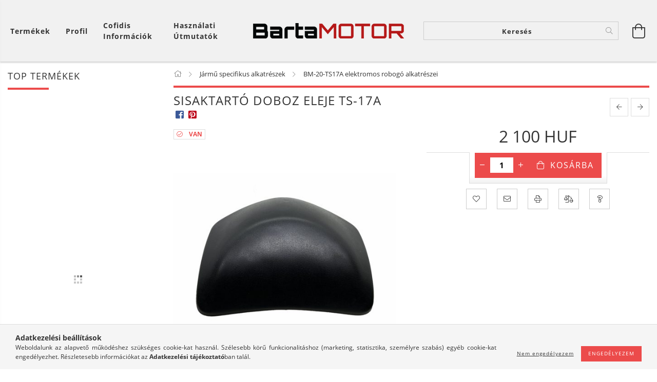

--- FILE ---
content_type: text/html; charset=UTF-8
request_url: https://bartamotor.hu/Sisaktarto-doboz-eleje-TS-17A
body_size: 28075
content:
<!DOCTYPE html>
<html lang="hu" lang="hu" class="header-bg">
<head>
    <meta content="width=device-width, initial-scale=1.0" name="viewport">
    <link rel="preload" href="https://bartamotor.hu/!common_design/own/fonts/customicons/custom-icons.woff2" as="font" type="font/woff2" crossorigin>
    <link rel="preload" href="https://bartamotor.hu/!common_design/own/fonts/fontawesome-5.8.1/css/light.min.css" as="style">
    <link rel="stylesheet" href="https://bartamotor.hu/!common_design/own/fonts/fontawesome-5.8.1/css/light.min.css" media="print" onload="this.media='all'">
    <noscript>
        <link rel="stylesheet" href="https://bartamotor.hu/!common_design/own/fonts/fontawesome-5.8.1/css/light.min.css" />
    </noscript>
    <link rel="preload" href="https://bartamotor.hu/!common_design/own/fonts/opensans/OpenSans-Bold.woff2" as="font" type="font/woff2" crossorigin>
    <link rel="preload" href="https://bartamotor.hu/!common_design/own/fonts/opensans/OpenSans-Regular.woff2" as="font" type="font/woff2" crossorigin>

    <meta charset="utf-8">
<meta name="description" content="Sisaktartó doboz eleje TS-17A, Elektromos kerékpár webáruház">
<meta name="robots" content="index, follow">
<meta http-equiv="X-UA-Compatible" content="IE=Edge">
<meta property="og:site_name" content="Elektromos kerékpár webáruház" />
<meta property="og:title" content="Sisaktartó doboz eleje TS-17A - Barta Motor - Elektromos ker">
<meta property="og:description" content="Sisaktartó doboz eleje TS-17A, Elektromos kerékpár webáruház">
<meta property="og:type" content="product">
<meta property="og:url" content="https://bartamotor.hu/Sisaktarto-doboz-eleje-TS-17A">
<meta property="og:image" content="https://bartamotor.hu/img/38135/ST-D-E-TS-17A/ST-D-E-TS-17A.jpg">
<meta name="google-site-verification" content="jGfNO6ZceXNvfcIL2an1iAhSjlylSY5rX0tO8yTEUkk">
<meta property="fb:admins" content="155640524793005">
<meta name="mobile-web-app-capable" content="yes">
<meta name="apple-mobile-web-app-capable" content="yes">
<meta name="MobileOptimized" content="320">
<meta name="HandheldFriendly" content="true">

<title>Sisaktartó doboz eleje TS-17A - Barta Motor - Elektromos ker</title>


<script>
var service_type="shop";
var shop_url_main="https://bartamotor.hu";
var actual_lang="hu";
var money_len="0";
var money_thousend=" ";
var money_dec=",";
var shop_id=38135;
var unas_design_url="https:"+"/"+"/"+"bartamotor.hu"+"/"+"!common_design"+"/"+"base"+"/"+"001602"+"/";
var unas_design_code='001602';
var unas_base_design_code='1600';
var unas_design_ver=3;
var unas_design_subver=3;
var unas_shop_url='https://bartamotor.hu';
var responsive="yes";
var price_nullcut_disable=1;
var config_plus=new Array();
config_plus['product_tooltip']=1;
config_plus['cart_redirect']=2;
config_plus['money_type']='Ft';
config_plus['money_type_display']='HUF';
var lang_text=new Array();

var UNAS = UNAS || {};
UNAS.shop={"base_url":'https://bartamotor.hu',"domain":'bartamotor.hu',"username":'bartaalkatresz.unas.hu',"id":38135,"lang":'hu',"currency_type":'HUF',"currency_code":'HUF',"currency_rate":'1',"currency_length":0,"base_currency_length":0,"canonical_url":'https://bartamotor.hu/Sisaktarto-doboz-eleje-TS-17A'};
UNAS.design={"code":'001602',"page":'artdet'};
UNAS.api_auth="70ba10dee8203139d4773e75c16c80b3";
UNAS.customer={"email":'',"id":0,"group_id":0,"without_registration":0};
UNAS.shop["category_id"]="247403";
UNAS.shop["sku"]="ST-D-E-TS-17A";
UNAS.shop["product_id"]="868863261";
UNAS.shop["only_private_customer_can_purchase"] = false;
 

UNAS.text = {
    "button_overlay_close": `Bezár`,
    "popup_window": `Felugró ablak`,
    "list": `lista`,
    "updating_in_progress": `frissítés folyamatban`,
    "updated": `frissítve`,
    "is_opened": `megnyitva`,
    "is_closed": `bezárva`,
    "deleted": `törölve`,
    "consent_granted": `hozzájárulás megadva`,
    "consent_rejected": `hozzájárulás elutasítva`,
    "field_is_incorrect": `mező hibás`,
    "error_title": `Hiba!`,
    "product_variants": `termék változatok`,
    "product_added_to_cart": `A termék a kosárba került`,
    "product_added_to_cart_with_qty_problem": `A termékből csak [qty_added_to_cart] [qty_unit] került kosárba`,
    "product_removed_from_cart": `A termék törölve a kosárból`,
    "reg_title_name": `Név`,
    "reg_title_company_name": `Cégnév`,
    "number_of_items_in_cart": `Kosárban lévő tételek száma`,
    "cart_is_empty": `A kosár üres`,
    "cart_updated": `A kosár frissült`
};


UNAS.text["delete_from_compare"]= `Törlés összehasonlításból`;
UNAS.text["comparison"]= `Összehasonlítás`;

UNAS.text["delete_from_favourites"]= `Törlés a kedvencek közül`;
UNAS.text["add_to_favourites"]= `Kedvencekhez`;






window.lazySizesConfig=window.lazySizesConfig || {};
window.lazySizesConfig.loadMode=1;
window.lazySizesConfig.loadHidden=false;

window.dataLayer = window.dataLayer || [];
function gtag(){dataLayer.push(arguments)};
gtag('js', new Date());
</script>

<script src="https://bartamotor.hu/!common_packages/jquery/jquery-3.2.1.js?mod_time=1683104288"></script>
<script src="https://bartamotor.hu/!common_packages/jquery/plugins/migrate/migrate.js?mod_time=1683104288"></script>
<script src="https://bartamotor.hu/!common_packages/jquery/plugins/tippy/popper-2.4.4.min.js?mod_time=1683104288"></script>
<script src="https://bartamotor.hu/!common_packages/jquery/plugins/tippy/tippy-bundle.umd.min.js?mod_time=1683104288"></script>
<script src="https://bartamotor.hu/!common_packages/jquery/plugins/autocomplete/autocomplete.js?mod_time=1751447088"></script>
<script src="https://bartamotor.hu/!common_packages/jquery/plugins/cookie/cookie.js?mod_time=1683104288"></script>
<script src="https://bartamotor.hu/!common_packages/jquery/plugins/tools/tools-1.2.7.js?mod_time=1683104288"></script>
<script src="https://bartamotor.hu/!common_packages/jquery/plugins/lazysizes/lazysizes.min.js?mod_time=1683104288"></script>
<script src="https://bartamotor.hu/!common_packages/jquery/plugins/lazysizes/plugins/bgset/ls.bgset.min.js?mod_time=1753269494"></script>
<script src="https://bartamotor.hu/!common_packages/jquery/own/shop_common/exploded/common.js?mod_time=1764831093"></script>
<script src="https://bartamotor.hu/!common_packages/jquery/own/shop_common/exploded/common_overlay.js?mod_time=1759905184"></script>
<script src="https://bartamotor.hu/!common_packages/jquery/own/shop_common/exploded/common_shop_popup.js?mod_time=1759905184"></script>
<script src="https://bartamotor.hu/!common_packages/jquery/own/shop_common/exploded/common_start_checkout.js?mod_time=1752056245"></script>
<script src="https://bartamotor.hu/!common_packages/jquery/own/shop_common/exploded/design_1500.js?mod_time=1725525526"></script>
<script src="https://bartamotor.hu/!common_packages/jquery/own/shop_common/exploded/function_change_address_on_order_methods.js?mod_time=1752056245"></script>
<script src="https://bartamotor.hu/!common_packages/jquery/own/shop_common/exploded/function_check_password.js?mod_time=1751447088"></script>
<script src="https://bartamotor.hu/!common_packages/jquery/own/shop_common/exploded/function_check_zip.js?mod_time=1751447088"></script>
<script src="https://bartamotor.hu/!common_packages/jquery/own/shop_common/exploded/function_compare.js?mod_time=1751447088"></script>
<script src="https://bartamotor.hu/!common_packages/jquery/own/shop_common/exploded/function_customer_addresses.js?mod_time=1725525526"></script>
<script src="https://bartamotor.hu/!common_packages/jquery/own/shop_common/exploded/function_delivery_point_select.js?mod_time=1751447088"></script>
<script src="https://bartamotor.hu/!common_packages/jquery/own/shop_common/exploded/function_favourites.js?mod_time=1725525526"></script>
<script src="https://bartamotor.hu/!common_packages/jquery/own/shop_common/exploded/function_infinite_scroll.js?mod_time=1759905184"></script>
<script src="https://bartamotor.hu/!common_packages/jquery/own/shop_common/exploded/function_language_and_currency_change.js?mod_time=1751447088"></script>
<script src="https://bartamotor.hu/!common_packages/jquery/own/shop_common/exploded/function_param_filter.js?mod_time=1764233415"></script>
<script src="https://bartamotor.hu/!common_packages/jquery/own/shop_common/exploded/function_postsale.js?mod_time=1751447088"></script>
<script src="https://bartamotor.hu/!common_packages/jquery/own/shop_common/exploded/function_product_print.js?mod_time=1725525526"></script>
<script src="https://bartamotor.hu/!common_packages/jquery/own/shop_common/exploded/function_product_subscription.js?mod_time=1751447088"></script>
<script src="https://bartamotor.hu/!common_packages/jquery/own/shop_common/exploded/function_recommend.js?mod_time=1751447088"></script>
<script src="https://bartamotor.hu/!common_packages/jquery/own/shop_common/exploded/function_saved_cards.js?mod_time=1751447088"></script>
<script src="https://bartamotor.hu/!common_packages/jquery/own/shop_common/exploded/function_saved_filter_delete.js?mod_time=1751447088"></script>
<script src="https://bartamotor.hu/!common_packages/jquery/own/shop_common/exploded/function_search_smart_placeholder.js?mod_time=1751447088"></script>
<script src="https://bartamotor.hu/!common_packages/jquery/own/shop_common/exploded/function_vote.js?mod_time=1725525526"></script>
<script src="https://bartamotor.hu/!common_packages/jquery/own/shop_common/exploded/page_cart.js?mod_time=1759905184"></script>
<script src="https://bartamotor.hu/!common_packages/jquery/own/shop_common/exploded/page_customer_addresses.js?mod_time=1759905184"></script>
<script src="https://bartamotor.hu/!common_packages/jquery/own/shop_common/exploded/page_order_checkout.js?mod_time=1725525526"></script>
<script src="https://bartamotor.hu/!common_packages/jquery/own/shop_common/exploded/page_order_details.js?mod_time=1725525526"></script>
<script src="https://bartamotor.hu/!common_packages/jquery/own/shop_common/exploded/page_order_methods.js?mod_time=1760086915"></script>
<script src="https://bartamotor.hu/!common_packages/jquery/own/shop_common/exploded/page_order_return.js?mod_time=1725525526"></script>
<script src="https://bartamotor.hu/!common_packages/jquery/own/shop_common/exploded/page_order_send.js?mod_time=1725525526"></script>
<script src="https://bartamotor.hu/!common_packages/jquery/own/shop_common/exploded/page_order_subscriptions.js?mod_time=1751447088"></script>
<script src="https://bartamotor.hu/!common_packages/jquery/own/shop_common/exploded/page_order_verification.js?mod_time=1752056245"></script>
<script src="https://bartamotor.hu/!common_packages/jquery/own/shop_common/exploded/page_product_details.js?mod_time=1751447088"></script>
<script src="https://bartamotor.hu/!common_packages/jquery/own/shop_common/exploded/page_product_list.js?mod_time=1725525526"></script>
<script src="https://bartamotor.hu/!common_packages/jquery/own/shop_common/exploded/page_product_reviews.js?mod_time=1751447088"></script>
<script src="https://bartamotor.hu/!common_packages/jquery/own/shop_common/exploded/page_reg.js?mod_time=1759905184"></script>
<script src="https://bartamotor.hu/!common_packages/jquery/plugins/hoverintent/hoverintent.js?mod_time=1683104288"></script>
<script src="https://bartamotor.hu/!common_packages/jquery/own/shop_tooltip/shop_tooltip.js?mod_time=1759905184"></script>
<script src="https://bartamotor.hu/!common_packages/jquery/plugins/responsive_menu/responsive_menu-unas.js?mod_time=1683104288"></script>
<script src="https://bartamotor.hu/!common_packages/jquery/plugins/slick/slick.min.js?mod_time=1683104288"></script>
<script src="https://bartamotor.hu/!common_design/base/001600/main.js?mod_time=1701621402"></script>
<script src="https://bartamotor.hu/!common_packages/jquery/plugins/photoswipe/photoswipe.min.js?mod_time=1683104288"></script>
<script src="https://bartamotor.hu/!common_packages/jquery/plugins/photoswipe/photoswipe-ui-default.min.js?mod_time=1683104288"></script>

<link href="https://bartamotor.hu/temp/shop_38135_8299278551b0e7c8e954f523fb3020fc.css?mod_time=1766833716" rel="stylesheet" type="text/css">

<link href="https://bartamotor.hu/Sisaktarto-doboz-eleje-TS-17A" rel="canonical">
<link id="favicon-16x16" rel="icon" type="image/png" href="https://bartamotor.hu/shop_ordered/38135/pic/favired.png" sizes="16x16">
<script>
        var google_consent=1;
    
        gtag('consent', 'default', {
           'ad_storage': 'denied',
           'ad_user_data': 'denied',
           'ad_personalization': 'denied',
           'analytics_storage': 'denied',
           'functionality_storage': 'denied',
           'personalization_storage': 'denied',
           'security_storage': 'granted'
        });

    
        gtag('consent', 'update', {
           'ad_storage': 'denied',
           'ad_user_data': 'denied',
           'ad_personalization': 'denied',
           'analytics_storage': 'denied',
           'functionality_storage': 'denied',
           'personalization_storage': 'denied',
           'security_storage': 'granted'
        });

        </script>
    <script async src="https://www.googletagmanager.com/gtag/js?id=G-WS9D0HKTT4"></script>    <script>
    gtag('config', 'G-WS9D0HKTT4');

        </script>
        <script>
    var google_analytics=1;

                gtag('event', 'view_item', {
              "currency": "HUF",
              "value": '2100',
              "items": [
                  {
                      "item_id": "ST-D-E-TS-17A",
                      "item_name": "Sisaktartó doboz eleje TS-17A",
                      "item_category": "Jármű specifikus alkatrészek/BM-20-TS17A elektromos robogó alkatrészei",
                      "price": '2100'
                  }
              ],
              'non_interaction': true
            });
               </script>
           <script>
        gtag('config', 'AW-1009593719');
                </script>
            <script>
        var google_ads=1;

                gtag('event','remarketing', {
            'ecomm_pagetype': 'product',
            'ecomm_prodid': ["ST-D-E-TS-17A"],
            'ecomm_totalvalue': 2100        });
            </script>
    
    <script>
    var facebook_pixel=1;
    /* <![CDATA[ */
        !function(f,b,e,v,n,t,s){if(f.fbq)return;n=f.fbq=function(){n.callMethod?
            n.callMethod.apply(n,arguments):n.queue.push(arguments)};if(!f._fbq)f._fbq=n;
            n.push=n;n.loaded=!0;n.version='2.0';n.queue=[];t=b.createElement(e);t.async=!0;
            t.src=v;s=b.getElementsByTagName(e)[0];s.parentNode.insertBefore(t,s)}(window,
                document,'script','//connect.facebook.net/en_US/fbevents.js');

        fbq('init', '746530078448572');
                fbq('track', 'PageView', {}, {eventID:'PageView.aVDs2ia1H2oQ68vhwBYymQAAAHo'});
        
        fbq('track', 'ViewContent', {
            content_name: 'Sisaktartó doboz eleje TS-17A',
            content_category: 'Jármű specifikus alkatrészek > BM-20-TS17A elektromos robogó alkatrészei',
            content_ids: ['ST-D-E-TS-17A'],
            contents: [{'id': 'ST-D-E-TS-17A', 'quantity': '1'}],
            content_type: 'product',
            value: 2100,
            currency: 'HUF'
        }, {eventID:'ViewContent.aVDs2ia1H2oQ68vhwBYymQAAAHo'});

        
        $(document).ready(function() {
            $(document).on("addToCart", function(event, product_array){
                facebook_event('AddToCart',{
					content_name: product_array.name,
					content_category: product_array.category,
					content_ids: [product_array.sku],
					contents: [{'id': product_array.sku, 'quantity': product_array.qty}],
					content_type: 'product',
					value: product_array.price,
					currency: 'HUF'
				}, {eventID:'AddToCart.' + product_array.event_id});
            });

            $(document).on("addToFavourites", function(event, product_array){
                facebook_event('AddToWishlist', {
                    content_ids: [product_array.sku],
                    content_type: 'product'
                }, {eventID:'AddToFavourites.' + product_array.event_id});
            });
        });

    /* ]]> */
    </script>

    
    
    




    
    <style>
        
            
                
                    .header_logo-img {
                        position: absolute;
                        left: 0;
                        right: 0;
                        bottom: 0;
                        top: 0;
                        margin: 0 auto;
                    }
                    .header_logo-img-wrapper {
                        padding-top: calc(100 / 300 * 100%);
                        position: relative;
                    }
                    .header_logo {
                        width: 300px;
                        margin-left: auto;
                        margin-right: auto;
                    }
                    
                        @media (max-width: 1023.8px) {
                            .header_logo-img-wrapper {
                                padding-top: calc(100 / 300 * 100%);
                            }
                            .header_logo {
                                width: 300px;
                            }
                        }
                    
                    
                        @media (max-width: 767.8px){
                            .header_logo-img-wrapper {
                                padding-top: calc(100 / 300 * 100%);
                            }
                            .header_logo {
                                width: 300px;
                            }
                        }
                    
                    
                        @media (max-width: 479.8px){
                            .header_logo-img-wrapper {
                                padding-top: calc(100 / 300 * 100%);
                            }
                            .header_logo {
                                width: 300px;
                            }
                        }
                    
                
            
        
    </style>
    

    

    
    
    
    
    
    
    
</head>

<body class='design_ver3 design_subver1 design_subver2 design_subver3' id="ud_shop_artdet">
    <div id="fb-root"></div>
    <script>
        window.fbAsyncInit = function() {
            FB.init({
                xfbml            : true,
                version          : 'v22.0'
            });
        };
    </script>
    <script async defer crossorigin="anonymous" src="https://connect.facebook.net/hu_HU/sdk.js"></script>
    <div id="image_to_cart" style="display:none; position:absolute; z-index:100000;"></div>
<div class="overlay_common overlay_warning" id="overlay_cart_add"></div>
<script>$(document).ready(function(){ overlay_init("cart_add",{"onBeforeLoad":false}); });</script>
<div class="overlay_common overlay_ok" id="overlay_cart_add_ok"></div>
<script>$(document).ready(function(){ overlay_init("cart_add_ok",[]); });</script>
<div id="overlay_login_outer"></div>	
	<script>
	$(document).ready(function(){
	    var login_redir_init="";

		$("#overlay_login_outer").overlay({
			onBeforeLoad: function() {
                var login_redir_temp=login_redir_init;
                if (login_redir_act!="") {
                    login_redir_temp=login_redir_act;
                    login_redir_act="";
                }

									$.ajax({
						type: "GET",
						async: true,
						url: "https://bartamotor.hu/shop_ajax/ajax_popup_login.php",
						data: {
							shop_id:"38135",
							lang_master:"hu",
                            login_redir:login_redir_temp,
							explicit:"ok",
							get_ajax:"1"
						},
						success: function(data){
							$("#overlay_login_outer").html(data);
							if (unas_design_ver >= 5) $("#overlay_login_outer").modal('show');
							$('#overlay_login1 input[name=shop_pass_login]').keypress(function(e) {
								var code = e.keyCode ? e.keyCode : e.which;
								if(code.toString() == 13) {		
									document.form_login_overlay.submit();		
								}	
							});	
						}
					});
								},
			top: 50,
			mask: {
	color: "#000000",
	loadSpeed: 200,
	maskId: "exposeMaskOverlay",
	opacity: 0.7
},
			closeOnClick: (config_plus['overlay_close_on_click_forced'] === 1),
			onClose: function(event, overlayIndex) {
				$("#login_redir").val("");
			},
			load: false
		});
		
			});
	function overlay_login() {
		$(document).ready(function(){
			$("#overlay_login_outer").overlay().load();
		});
	}
	function overlay_login_remind() {
        if (unas_design_ver >= 5) {
            $("#overlay_remind").overlay().load();
        } else {
            $(document).ready(function () {
                $("#overlay_login_outer").overlay().close();
                setTimeout('$("#overlay_remind").overlay().load();', 250);
            });
        }
	}

    var login_redir_act="";
    function overlay_login_redir(redir) {
        login_redir_act=redir;
        $("#overlay_login_outer").overlay().load();
    }
	</script>  
	<div class="overlay_common overlay_info" id="overlay_remind"></div>
<script>$(document).ready(function(){ overlay_init("remind",[]); });</script>

	<script>
    	function overlay_login_error_remind() {
		$(document).ready(function(){
			load_login=0;
			$("#overlay_error").overlay().close();
			setTimeout('$("#overlay_remind").overlay().load();', 250);	
		});
	}
	</script>  
	<div class="overlay_common overlay_info" id="overlay_newsletter"></div>
<script>$(document).ready(function(){ overlay_init("newsletter",[]); });</script>

<script>
function overlay_newsletter() {
    $(document).ready(function(){
        $("#overlay_newsletter").overlay().load();
    });
}
</script>
<div class="overlay_common overlay_error" id="overlay_script"></div>
<script>$(document).ready(function(){ overlay_init("script",[]); });</script>
    <script>
    $(document).ready(function() {
        $.ajax({
            type: "GET",
            url: "https://bartamotor.hu/shop_ajax/ajax_stat.php",
            data: {master_shop_id:"38135",get_ajax:"1"}
        });
    });
    </script>
    

<div id="container" class="page_shop_artdet_ST_D_E_TS_17A page-box logo-resizer-v2">
	

    <header class="header js-header">
        <div class="header-inner row align-items-center justify-content-center container-custom-1 usn">
            <div class="header-left col-auto col-lg-4 col-xl order-2 order-sm-1 px-0 d-flex align-self-stretch">
                <div class="cat-box-col flex-y-center">
                    <div class="cat-box js-dropdown-container">
                        <button class="cat-box__btn cat-box__btn--desktop header-btn js-dropdown--btn dropdown--btn d-none d-xl-block" aria-label="Kosár megtekintése">
                            <span class="cat-box__btn-text header-btn-text">Termékek</span>
                        </button>
                        <div class="cat-box__dropdown dropdown--content js-dropdown--content dropdown--content-l px-0">
                            <div class="cat-box--desktop">
                                


<div class='cat-box__items py-3'>
    
        <div class='cat-box__item cat-box__item-level-0 js-cat-menu-197704'>
            <div class="row no-gutters">
				
				<div class="col-auto">
					<div class="cat-box__img-wrap d-none">
						<a href="https://bartamotor.hu/kerekparok" class="text_normal" title="Kerékpárok"><img src="https://bartamotor.hu/img/38135/catpic_197704/50x50,r/197704.jpg?time=1673090941" alt="Kerékpárok" title="Kerékpárok" /></a>
					</div>
				</div>
				
                <div class="col">
                    <div class="cat-box__name-wrap pl-3">
                        <a class="cat-box__name" href="https://bartamotor.hu/kerekparok"
                            
                        >
                            <div class="row no-gutters align-items-center position-relative pr-5">
                                <div class="col">
                                    <div class="cat-box__name-text line-clamp--3-12">Kerékpárok</div>
                                </div>
                                
                            </div>
                        </a>
                    </div>
                </div>
            </div>

        
        </div>
    
        <div class='cat-box__item cat-box__item-level-0 js-cat-menu-818215'>
            <div class="row no-gutters">
				
				<div class="col-auto">
					<div class="cat-box__img-wrap d-none">
						<a href="https://bartamotor.hu/elektromos-robogok" class="text_normal" title="Elektromos robogók"><img src="https://bartamotor.hu/img/38135/catpic_818215/50x50,r/818215.jpg?time=1714254745" alt="Elektromos robogók" title="Elektromos robogók" /></a>
					</div>
				</div>
				
                <div class="col">
                    <div class="cat-box__name-wrap pl-3">
                        <a class="cat-box__name" href="https://bartamotor.hu/elektromos-robogok"
                            
                        >
                            <div class="row no-gutters align-items-center position-relative pr-5">
                                <div class="col">
                                    <div class="cat-box__name-text line-clamp--3-12">Elektromos robogók</div>
                                </div>
                                
                            </div>
                        </a>
                    </div>
                </div>
            </div>

        
        </div>
    
        <div class='cat-box__item cat-box__item-level-0 js-cat-menu-131036'>
            <div class="row no-gutters">
				
				<div class="col-auto">
					<div class="cat-box__img-wrap d-none">
						<a href="https://bartamotor.hu/Elektromos-rollerek" class="text_normal" title="Elektromos rollerek"><img src="https://bartamotor.hu/img/38135/catpic_131036/50x50,r/131036.jpg?time=1714254266" alt="Elektromos rollerek" title="Elektromos rollerek" /></a>
					</div>
				</div>
				
                <div class="col">
                    <div class="cat-box__name-wrap pl-3">
                        <a class="cat-box__name" href="https://bartamotor.hu/Elektromos-rollerek"
                            
                        >
                            <div class="row no-gutters align-items-center position-relative pr-5">
                                <div class="col">
                                    <div class="cat-box__name-text line-clamp--3-12">Elektromos rollerek</div>
                                </div>
                                
                            </div>
                        </a>
                    </div>
                </div>
            </div>

        
        </div>
    
        <div class='cat-box__item cat-box__item-level-0 js-cat-menu-657314'>
            <div class="row no-gutters">
				
				<div class="col-auto">
					<div class="cat-box__img-wrap d-none">
						<a href="https://bartamotor.hu/elektromos-harom-kerekuek" class="text_normal" title="Elektromos három kerekűek"><img src="https://bartamotor.hu/img/38135/catpic_657314/50x50,r/657314.jpg?time=1714254583" alt="Elektromos három kerekűek" title="Elektromos három kerekűek" /></a>
					</div>
				</div>
				
                <div class="col">
                    <div class="cat-box__name-wrap pl-3">
                        <a class="cat-box__name" href="https://bartamotor.hu/elektromos-harom-kerekuek"
                            
                        >
                            <div class="row no-gutters align-items-center position-relative pr-5">
                                <div class="col">
                                    <div class="cat-box__name-text line-clamp--3-12">Elektromos három kerekűek</div>
                                </div>
                                
                            </div>
                        </a>
                    </div>
                </div>
            </div>

        
        </div>
    
        <div class='cat-box__item cat-box__item-level-0 js-cat-menu-932375'>
            <div class="row no-gutters">
				
				<div class="col-auto">
					<div class="cat-box__img-wrap d-none">
						<a href="https://bartamotor.hu/elektromos-negy-kerekuek" class="text_normal" title="Elektromos négy kerekűek"><img src="https://bartamotor.hu/img/38135/catpic_932375/50x50,r/932375.jpg?time=1672673426" alt="Elektromos négy kerekűek" title="Elektromos négy kerekűek" /></a>
					</div>
				</div>
				
                <div class="col">
                    <div class="cat-box__name-wrap pl-3">
                        <a class="cat-box__name" href="https://bartamotor.hu/elektromos-negy-kerekuek"
                            
                        >
                            <div class="row no-gutters align-items-center position-relative pr-5">
                                <div class="col">
                                    <div class="cat-box__name-text line-clamp--3-12">Elektromos négy kerekűek</div>
                                </div>
                                
                            </div>
                        </a>
                    </div>
                </div>
            </div>

        
        </div>
    
        <div class='cat-box__item cat-box__item-level-0 js-cat-menu-250373'>
            <div class="row no-gutters">
				
				<div class="col-auto">
					<div class="cat-box__img-wrap d-none">
						<a href="https://bartamotor.hu/robbanomotoros-kerekparok" class="text_normal" title="Robbanómotoros kerékpárok"><img src="https://bartamotor.hu/img/38135/catpic_250373/50x50,r/250373.jpg?time=1672674375" alt="Robbanómotoros kerékpárok" title="Robbanómotoros kerékpárok" /></a>
					</div>
				</div>
				
                <div class="col">
                    <div class="cat-box__name-wrap pl-3">
                        <a class="cat-box__name" href="https://bartamotor.hu/robbanomotoros-kerekparok"
                            
                        >
                            <div class="row no-gutters align-items-center position-relative pr-5">
                                <div class="col">
                                    <div class="cat-box__name-text line-clamp--3-12">Robbanómotoros kerékpárok</div>
                                </div>
                                
                            </div>
                        </a>
                    </div>
                </div>
            </div>

        
        </div>
    
        <div class='cat-box__item cat-box__item-level-0 has-item js-cat-menu-323446'>
            <div class="row no-gutters">
				
				<div class="col-auto">
					<div class="cat-box__img-wrap d-none">
						<a href="https://bartamotor.hu/Elektromos-jarmu-alaktreszek" class="text_normal" title="Elektromos jármű alaktrészek"><img src="https://bartamotor.hu/img/38135/catpic_323446/50x50,r/323446.jpg?time=1753546201" alt="Elektromos jármű alaktrészek" title="Elektromos jármű alaktrészek" /></a>
					</div>
				</div>
				
                <div class="col">
                    <div class="cat-box__name-wrap pl-3">
                        <a class="cat-box__name" href="https://bartamotor.hu/Elektromos-jarmu-alaktreszek"
                            
                        >
                            <div class="row no-gutters align-items-center position-relative pr-5">
                                <div class="col">
                                    <div class="cat-box__name-text line-clamp--3-12">Elektromos jármű alaktrészek</div>
                                </div>
                                
                                <div class="cat-box__icon">
                                    <div class="icon--chevron-right icon--md line-height-1"></div>
                                </div>
                                
                            </div>
                        </a>
                    </div>
                </div>
            </div>

        
            <div class="cat-box__level-0 bg-white drop-shadow-b border-top border-top-2 border-primary p-4 ">

                <div class="cat-box__level-0-inner h-100 d-flex flex-column position-relative">
                    <a class="cat-box__pic-name d-block" href="https://bartamotor.hu/Elektromos-jarmu-alaktreszek">
                        <div class="d-flex align-items-center border-bottom border-primary pb-3">
                            
                            <div class="col-fix-1">
                                <div class="cat-box__img-wrap product-img-wrapper">
                                    <img class="cat-box__img lazyload product-img" src="https://bartamotor.hu/main_pic/space.gif" data-src="https://bartamotor.hu/img/38135/catpic_323446/50x50,r/323446.jpg?time=1753546201" data-srcset="https://bartamotor.hu/img/38135/catpic_323446/100x100,r/323446.jpg?time=1753546201 2x"  alt="Elektromos jármű alaktrészek" width="50" height="50">
                                </div>
                            </div>
                            
                            <div class="col">
                                <div class="cat-box__level-0-name mb-0 h3">
                                    Elektromos jármű alaktrészek
                                    
                                </div>
                            </div>
                        </div>
                    </a>

                    <div class="cat-box__inner-levels clearfix pt-4">
                        
<div class="cat-box__level-1 mb-3">
    <a class="cat-box__level-1-name d-inline-block line-height-12 js-cat-menu-554986" href="https://bartamotor.hu/Akkumulatorok-elektromos-jarmuvekhez">
        Akkumulátorok elektromos járművekhez

        
    </a>
    
</div>

<div class="cat-box__level-1 mb-3">
    <a class="cat-box__level-1-name d-inline-block line-height-12 js-cat-menu-726410" href="https://bartamotor.hu/Bowdenek-elektromos-jarmuvekhez">
        Bowdenek elektromos járművekhez

        
    </a>
    
</div>

<div class="cat-box__level-1 mb-3">
    <a class="cat-box__level-1-name d-inline-block line-height-12 js-cat-menu-751208" href="https://bartamotor.hu/Burkolatok-idomok-elektromos-jarmuvekhez">
        Burkolatok/idomok elektromos járművekhez

        
    </a>
    
</div>

<div class="cat-box__level-1 mb-3">
    <a class="cat-box__level-1-name d-inline-block line-height-12 js-cat-menu-331578" href="https://bartamotor.hu/Csatlakozo-aljzatok">
        Csatlakozó aljzatok elektromos járművekhez

        
    </a>
    
</div>

<div class="cat-box__level-1 mb-3">
    <a class="cat-box__level-1-name d-inline-block line-height-12 js-cat-menu-582413" href="https://bartamotor.hu/Fekek-elektromos-jarmuvekhez">
        Fékek  elektromos járművekhez

        
    </a>
    
</div>

<div class="cat-box__level-1 mb-3">
    <a class="cat-box__level-1-name d-inline-block line-height-12 js-cat-menu-871422" href="https://bartamotor.hu/Gazkarok-elektromos-jarmuvekhez">
        Gázkarok elektromos járművekhez

        
    </a>
    
</div>

<div class="cat-box__level-1 mb-3">
    <a class="cat-box__level-1-name d-inline-block line-height-12 js-cat-menu-645820" href="https://bartamotor.hu/Izzok-elektromos-jarmuvekhez">
        Izzók elektromos járművekhez

        
    </a>
    
</div>

<div class="cat-box__level-1 mb-3">
    <a class="cat-box__level-1-name d-inline-block line-height-12 js-cat-menu-358908" href="https://bartamotor.hu/Gumik-elektromos-jarmuvekhez">
        Gumik elektromos járművekhez

        
    </a>
    
</div>

<div class="cat-box__level-1 mb-3">
    <a class="cat-box__level-1-name d-inline-block line-height-12 js-cat-menu-259370" href="https://bartamotor.hu/Gyujtaskapcsolok-elektromos-jarmuvekhez">
        Gyújtáskapcsolók elektromos járművekhez

        
    </a>
    
</div>

<div class="cat-box__level-1 mb-3">
    <a class="cat-box__level-1-name d-inline-block line-height-12 js-cat-menu-794612" href="https://bartamotor.hu/Kapcsolok-elektromos-jarmuvekhez">
        Kapcsolók elektromos járművekhez

        
    </a>
    
</div>

<div class="cat-box__level-1 mb-3">
    <a class="cat-box__level-1-name d-inline-block line-height-12 js-cat-menu-606955" href="https://bartamotor.hu/Kabelek-elektromos-jarmuvekhez">
        Kábelek elektromos járművekhez

        
    </a>
    
</div>

<div class="cat-box__level-1 mb-3">
    <a class="cat-box__level-1-name d-inline-block line-height-12 js-cat-menu-646275" href="https://bartamotor.hu/Kerek-alkatreszek-elektromos-jarmuvekhez">
        Kerék alkatrészek elektromos járművekhez

        
    </a>
    
        



<div class="cat-box__level-2 pl-2">

    
        <a class="cat-box__level-2-name line-height-12 d-block js-cat-menu-875515" href="https://bartamotor.hu/Acelfelni">Acélfelni</a>
    
        <a class="cat-box__level-2-name line-height-12 d-block js-cat-menu-405395" href="https://bartamotor.hu/Alufelnik">Alufelni</a>
    
        <a class="cat-box__level-2-name line-height-12 d-block js-cat-menu-841954" href="https://bartamotor.hu/Fuzott-kerek">Fűzött kerék</a>
    
        <a class="cat-box__level-2-name line-height-12 d-block js-cat-menu-754829" href="https://bartamotor.hu/Kullo">Küllő</a>
    

    

</div>

    
</div>

<div class="cat-box__level-1 mb-3">
    <a class="cat-box__level-1-name d-inline-block line-height-12 js-cat-menu-729326" href="https://bartamotor.hu/Lampak-elektromos-jarmuvekhez">
        Lámpák elektromos járművekhez

        
    </a>
    
</div>

<div class="cat-box__level-1 mb-3">
    <a class="cat-box__level-1-name d-inline-block line-height-12 js-cat-menu-582386" href="https://bartamotor.hu/Muszerfalak-elektromos-jarmuvekhez">
        Műszerfalak elektromos járművekhez

        
    </a>
    
</div>

<div class="cat-box__level-1 mb-3">
    <a class="cat-box__level-1-name d-inline-block line-height-12 js-cat-menu-902028" href="https://bartamotor.hu/Pedal-szenzorok-elektromos_jarmuvekhez">
        Pedál szenzorok elektromos járművekhez

        
    </a>
    
</div>

<div class="cat-box__level-1 mb-3">
    <a class="cat-box__level-1-name d-inline-block line-height-12 js-cat-menu-818984" href="https://bartamotor.hu/Toltok-elektromos-jarmuvekhez">
        Töltők elektromos járművekhez

        
    </a>
    
        



<div class="cat-box__level-2 pl-2">

    
        <a class="cat-box__level-2-name line-height-12 d-block js-cat-menu-168192" href="https://bartamotor.hu/Toltok-olom-savas-akkumulatorhoz">Töltők ólom-savas akkumulátorhoz</a>
    
        <a class="cat-box__level-2-name line-height-12 d-block js-cat-menu-607388" href="https://bartamotor.hu/Toltok-Li-ion-akkumulatorhoz">Töltők Li-ion akkumulátorhoz</a>
    

    

</div>

    
</div>

<div class="cat-box__level-1 mb-3">
    <a class="cat-box__level-1-name d-inline-block line-height-12 js-cat-menu-892712" href="https://bartamotor.hu/vaz-alkatreszek-elektromos-jarmuvekhez">
        Váz alkatrészek elektromos járművekhez

        
    </a>
    
</div>

<div class="cat-box__level-1 mb-3">
    <a class="cat-box__level-1-name d-inline-block line-height-12 js-cat-menu-511893" href="https://bartamotor.hu/Vezerlok-inverterek-elektromos_jarmuvekhez">
        Vezérlők/inverterek elektromos járművekhez

        
    </a>
    
</div>

<div class="cat-box__level-1 mb-3">
    <a class="cat-box__level-1-name d-inline-block line-height-12 js-cat-menu-572482" href="https://bartamotor.hu/Villanymotorok-elektromos-jarmuvekhez">
        Villanymotorok elektromos járművekhez

        
    </a>
    
</div>

                    </div>

                    
                </div>

            </div>
        
        </div>
    
        <div class='cat-box__item cat-box__item-level-0 has-item js-cat-menu-348524'>
            <div class="row no-gutters">
				
				<div class="col-auto">
					<div class="cat-box__img-wrap d-none">
						<a href="https://bartamotor.hu/Robbanomotoros-kerekpar-alkatreszek" class="text_normal" title="Robbanómotoros kerékpár alkatrészek"><img src="https://bartamotor.hu/img/38135/catpic_348524/50x50,r/348524.jpg?time=1663518320" alt="Robbanómotoros kerékpár alkatrészek" title="Robbanómotoros kerékpár alkatrészek" /></a>
					</div>
				</div>
				
                <div class="col">
                    <div class="cat-box__name-wrap pl-3">
                        <a class="cat-box__name" href="https://bartamotor.hu/Robbanomotoros-kerekpar-alkatreszek"
                            
                        >
                            <div class="row no-gutters align-items-center position-relative pr-5">
                                <div class="col">
                                    <div class="cat-box__name-text line-clamp--3-12">Robbanómotoros kerékpár alkatrészek</div>
                                </div>
                                
                                <div class="cat-box__icon">
                                    <div class="icon--chevron-right icon--md line-height-1"></div>
                                </div>
                                
                            </div>
                        </a>
                    </div>
                </div>
            </div>

        
            <div class="cat-box__level-0 bg-white drop-shadow-b border-top border-top-2 border-primary p-4 ">

                <div class="cat-box__level-0-inner h-100 d-flex flex-column position-relative">
                    <a class="cat-box__pic-name d-block" href="https://bartamotor.hu/Robbanomotoros-kerekpar-alkatreszek">
                        <div class="d-flex align-items-center border-bottom border-primary pb-3">
                            
                            <div class="col-fix-1">
                                <div class="cat-box__img-wrap product-img-wrapper">
                                    <img class="cat-box__img lazyload product-img" src="https://bartamotor.hu/main_pic/space.gif" data-src="https://bartamotor.hu/img/38135/catpic_348524/50x50,r/348524.jpg?time=1663518320" data-srcset="https://bartamotor.hu/img/38135/catpic_348524/100x100,r/348524.jpg?time=1663518320 2x"  alt="Robbanómotoros kerékpár alkatrészek" width="50" height="50">
                                </div>
                            </div>
                            
                            <div class="col">
                                <div class="cat-box__level-0-name mb-0 h3">
                                    Robbanómotoros kerékpár alkatrészek
                                    
                                </div>
                            </div>
                        </div>
                    </a>

                    <div class="cat-box__inner-levels clearfix pt-4">
                        
<div class="cat-box__level-1 mb-3">
    <a class="cat-box__level-1-name d-inline-block line-height-12 js-cat-menu-769887" href="https://bartamotor.hu/Alulvezerelt-tolorudas-motor-alkatreszei-FZA">
        Alulvezérelt (tolórudas) motor alkatrészei FZA

        
    </a>
    
        



<div class="cat-box__level-2 pl-2">

    
        <a class="cat-box__level-2-name line-height-12 d-block js-cat-menu-944782" href="https://bartamotor.hu/Hengerfej-alkatreszek-alulvezerelt-motorhoz">Hengerfej alkatrészek alulvezérelt motorhoz</a>
    
        <a class="cat-box__level-2-name line-height-12 d-block js-cat-menu-734664" href="https://bartamotor.hu/Henger-alkatreszek-alulvezerelt-motorhoz">Henger alkatrészek alulvezérelt motorhoz</a>
    
        <a class="cat-box__level-2-name line-height-12 d-block js-cat-menu-868446" href="https://bartamotor.hu/Motorblokk-alkatreszek-alulvezerelt-motorhoz">Motorblokk alkatrészek alulvezérelt motorhoz</a>
    
        <a class="cat-box__level-2-name line-height-12 d-block js-cat-menu-554803" href="https://bartamotor.hu/Tomitesek-alulvezerelt-motorhoz">Tömítések alulvezérelt motorhoz</a>
    

    

</div>

    
</div>

<div class="cat-box__level-1 mb-3">
    <a class="cat-box__level-1-name d-inline-block line-height-12 js-cat-menu-371655" href="https://bartamotor.hu/Felulvezerelt-lancos-motor-alkatreszei-FMB">
        Felülvezérelt (láncos) motor alkatrészei FMB

        
    </a>
    
        



<div class="cat-box__level-2 pl-2">

    
        <a class="cat-box__level-2-name line-height-12 d-block js-cat-menu-716826" href="https://bartamotor.hu/Hengerfej-alkatreszek-felulvezerelt-motorhoz">Hengerfej alkatrészek felülvezérelt motorhoz</a>
    
        <a class="cat-box__level-2-name line-height-12 d-block js-cat-menu-628075" href="https://bartamotor.hu/Henger-alkatreszek-felulvezerelt-motorhoz">Henger alkatrészek felülvezérelt motorhoz</a>
    
        <a class="cat-box__level-2-name line-height-12 d-block js-cat-menu-880013" href="https://bartamotor.hu/Motorblokk-alkatreszek-felulvezerelt-motorhoz">Motorblokk alkatrészek felülvezérelt motorhoz</a>
    
        <a class="cat-box__level-2-name line-height-12 d-block js-cat-menu-504811" href="https://bartamotor.hu/Tomitesek-felulvezerelt-motorhoz">Tömítések felülvezérelt motorhoz</a>
    

    

</div>

    
</div>

<div class="cat-box__level-1 mb-3">
    <a class="cat-box__level-1-name d-inline-block line-height-12 js-cat-menu-502258" href="https://bartamotor.hu/Bowdenek-spiralok-robbanomotoros-kerekparhoz">
        Bowdenek/spirálok robbanómotoros kerékpárhoz

        
    </a>
    
</div>

<div class="cat-box__level-1 mb-3">
    <a class="cat-box__level-1-name d-inline-block line-height-12 js-cat-menu-362457" href="https://bartamotor.hu/burkolatok-robbanomotoros-kerekparhoz">
        Burkolatok robbanómotoros kerékpárhoz

        
    </a>
    
        



<div class="cat-box__level-2 pl-2">

    
        <a class="cat-box__level-2-name line-height-12 d-block js-cat-menu-385598" href="https://bartamotor.hu/Burkolatok-es-idomok-12-os-kereku-robbanomotoros-kerekparhoz">Burkolatok és idomok 12&quot;-os kerekű robbanómotoros kerékpárhoz</a>
    
        <a class="cat-box__level-2-name line-height-12 d-block js-cat-menu-637157" href="https://bartamotor.hu/Burkolatok-es-idomok-17-os-kereku-robbanomotoros-kerekparhoz">Burkolatok és idomok 17&quot;-os kerekű robbanómotoros kerékpárhoz</a>
    

    

</div>

    
</div>

<div class="cat-box__level-1 mb-3">
    <a class="cat-box__level-1-name d-inline-block line-height-12 js-cat-menu-597639" href="https://bartamotor.hu/elektromos-alkatreszek-robbanomotoros-kerekparhoz">
        Elektromos alkatrészek robbanómotoros kerékpárhoz

        
    </a>
    
</div>

<div class="cat-box__level-1 mb-3">
    <a class="cat-box__level-1-name d-inline-block line-height-12 js-cat-menu-316416" href="https://bartamotor.hu/Fekek-robbanomotoros-kerekparhoz">
        Fékek robbanómotoros kerékpárhoz

        
    </a>
    
</div>

<div class="cat-box__level-1 mb-3">
    <a class="cat-box__level-1-name d-inline-block line-height-12 js-cat-menu-674769" href="https://bartamotor.hu/Gumik-robbanomotoros-kerekparhoz">
        Gumik robbanómotoros kerékpárhoz

        
    </a>
    
</div>

<div class="cat-box__level-1 mb-3">
    <a class="cat-box__level-1-name d-inline-block line-height-12 js-cat-menu-504397" href="https://bartamotor.hu/Injektor-alkatreszei-robbanomotoros-kerekparhoz">
        Injektor alkatrészei robbanómotoros kerékpárhoz

        
    </a>
    
</div>

<div class="cat-box__level-1 mb-3">
    <a class="cat-box__level-1-name d-inline-block line-height-12 js-cat-menu-683988" href="https://bartamotor.hu/Izzok-robbanomotoros-kerekparhoz">
        Izzók robbanómotoros kerékpárhoz

        
    </a>
    
</div>

<div class="cat-box__level-1 mb-3">
    <a class="cat-box__level-1-name d-inline-block line-height-12 js-cat-menu-618225" href="https://bartamotor.hu/Kerek-alkatreszei-robbanomotoros-kerekparhoz">
        Kerék alkatrészei robbanómotoros kerékpárhoz

        
    </a>
    
</div>

<div class="cat-box__level-1 mb-3">
    <a class="cat-box__level-1-name d-inline-block line-height-12 js-cat-menu-108956" href="https://bartamotor.hu/lampak-robbanomotoros-kerekparhoz">
        Lámpák robbanómotoros kerékpárhoz

        
    </a>
    
</div>

<div class="cat-box__level-1 mb-3">
    <a class="cat-box__level-1-name d-inline-block line-height-12 js-cat-menu-650618" href="https://bartamotor.hu/Meghajtas-robbanomotoros-kerekparhoz">
        Meghajtás robbanómotoros kerékpárhoz

        
    </a>
    
</div>

<div class="cat-box__level-1 mb-3">
    <a class="cat-box__level-1-name d-inline-block line-height-12 js-cat-menu-186584" href="https://bartamotor.hu/uzemanyag-ellato-robbanomotoros-kerekparhoz">
        Üzemanyag ellátó robbanómotoros kerékpárhoz

        
    </a>
    
</div>

<div class="cat-box__level-1 mb-3">
    <a class="cat-box__level-1-name d-inline-block line-height-12 js-cat-menu-115010" href="https://bartamotor.hu/vaz-alkatreszei-robbanomotoros-kerekparhoz">
        Váz alkatrészei robbanómotoros kerékpárhoz

        
    </a>
    
</div>

                    </div>

                    
                </div>

            </div>
        
        </div>
    
        <div class='cat-box__item cat-box__item-level-0 has-item js-cat-menu-252998'>
            <div class="row no-gutters">
				
				<div class="col-auto">
					<div class="cat-box__img-wrap d-none">
						<a href="https://bartamotor.hu/Robogo-alkatreszek" class="text_normal" title="Robogó alkatrészek"><img src="https://bartamotor.hu/img/38135/catpic_252998/50x50,r/252998.jpg?time=1714295967" alt="Robogó alkatrészek" title="Robogó alkatrészek" /></a>
					</div>
				</div>
				
                <div class="col">
                    <div class="cat-box__name-wrap pl-3">
                        <a class="cat-box__name" href="https://bartamotor.hu/Robogo-alkatreszek"
                            
                        >
                            <div class="row no-gutters align-items-center position-relative pr-5">
                                <div class="col">
                                    <div class="cat-box__name-text line-clamp--3-12">Robogó alkatrészek</div>
                                </div>
                                
                                <div class="cat-box__icon">
                                    <div class="icon--chevron-right icon--md line-height-1"></div>
                                </div>
                                
                            </div>
                        </a>
                    </div>
                </div>
            </div>

        
            <div class="cat-box__level-0 bg-white drop-shadow-b border-top border-top-2 border-primary p-4 ">

                <div class="cat-box__level-0-inner h-100 d-flex flex-column position-relative">
                    <a class="cat-box__pic-name d-block" href="https://bartamotor.hu/Robogo-alkatreszek">
                        <div class="d-flex align-items-center border-bottom border-primary pb-3">
                            
                            <div class="col-fix-1">
                                <div class="cat-box__img-wrap product-img-wrapper">
                                    <img class="cat-box__img lazyload product-img" src="https://bartamotor.hu/main_pic/space.gif" data-src="https://bartamotor.hu/img/38135/catpic_252998/50x50,r/252998.jpg?time=1714295967" data-srcset="https://bartamotor.hu/img/38135/catpic_252998/100x100,r/252998.jpg?time=1714295967 2x"  alt="Robogó alkatrészek" width="50" height="50">
                                </div>
                            </div>
                            
                            <div class="col">
                                <div class="cat-box__level-0-name mb-0 h3">
                                    Robogó alkatrészek
                                    
                                </div>
                            </div>
                        </div>
                    </a>

                    <div class="cat-box__inner-levels clearfix pt-4">
                        
<div class="cat-box__level-1 mb-3">
    <a class="cat-box__level-1-name d-inline-block line-height-12 js-cat-menu-965377" href="https://bartamotor.hu/Bowdenek-spiralok-robogohoz">
        Bowdenek/spirálok robogóhoz

        
    </a>
    
</div>

<div class="cat-box__level-1 mb-3">
    <a class="cat-box__level-1-name d-inline-block line-height-12 js-cat-menu-449644" href="https://bartamotor.hu/burkolatok-robogohoz">
        Burkolatok robogóhoz

        
    </a>
    
</div>

<div class="cat-box__level-1 mb-3">
    <a class="cat-box__level-1-name d-inline-block line-height-12 js-cat-menu-878614" href="https://bartamotor.hu/elektromos-alkatreszek-robogohoz">
        Elektromos alkatrészek robogóhoz

        
    </a>
    
</div>

<div class="cat-box__level-1 mb-3">
    <a class="cat-box__level-1-name d-inline-block line-height-12 js-cat-menu-979634" href="https://bartamotor.hu/Fekek-robogohoz">
        Fékek robogóhoz

        
    </a>
    
</div>

<div class="cat-box__level-1 mb-3">
    <a class="cat-box__level-1-name d-inline-block line-height-12 js-cat-menu-597811" href="https://bartamotor.hu/Gumik-robogohoz">
        Gumik robogóhoz

        
    </a>
    
</div>

<div class="cat-box__level-1 mb-3">
    <a class="cat-box__level-1-name d-inline-block line-height-12 js-cat-menu-145831" href="https://bartamotor.hu/Izzok-robogohoz">
        Izzók robogóhoz

        
    </a>
    
</div>

<div class="cat-box__level-1 mb-3">
    <a class="cat-box__level-1-name d-inline-block line-height-12 js-cat-menu-319818" href="https://bartamotor.hu/Legszurok-robogohoz">
        Légszűrők robogóhoz

        
    </a>
    
</div>

<div class="cat-box__level-1 mb-3">
    <a class="cat-box__level-1-name d-inline-block line-height-12 js-cat-menu-502625" href="https://bartamotor.hu/meghajtohaz-alkatreszei-robogohoz">
        Meghajtóház alkatrészei robogóhoz

        
    </a>
    
        



<div class="cat-box__level-2 pl-2">

    
        <a class="cat-box__level-2-name line-height-12 d-block js-cat-menu-887446" href="https://bartamotor.hu/vario-valtok-kuplungok">Varió váltók / kuplungok</a>
    
        <a class="cat-box__level-2-name line-height-12 d-block js-cat-menu-870983" href="https://bartamotor.hu/gorgo-szettek">Görgő szettek</a>
    
        <a class="cat-box__level-2-name line-height-12 d-block js-cat-menu-879896" href="https://bartamotor.hu/berugo-alkatreszei">Berúgó alkatrészei</a>
    
        <a class="cat-box__level-2-name line-height-12 d-block js-cat-menu-783286" href="https://bartamotor.hu/ekszijak">Ékszíjak</a>
    

    

</div>

    
</div>

<div class="cat-box__level-1 mb-3">
    <a class="cat-box__level-1-name d-inline-block line-height-12 js-cat-menu-583271" href="https://bartamotor.hu/motor-alkatreszei-robogohoz">
        Motor alkatrészei robogóhoz

        
    </a>
    
        



<div class="cat-box__level-2 pl-2">

    
        <a class="cat-box__level-2-name line-height-12 d-block js-cat-menu-565274" href="https://bartamotor.hu/hengerfejek-es-alkatreszei">Hengerfejek és alkatrészei</a>
    
        <a class="cat-box__level-2-name line-height-12 d-block js-cat-menu-898692" href="https://bartamotor.hu/henger-szettek">Henger szettek</a>
    
        <a class="cat-box__level-2-name line-height-12 d-block js-cat-menu-589523" href="https://bartamotor.hu/dugattyu-szettek">Dugattyú szettek</a>
    
        <a class="cat-box__level-2-name line-height-12 d-block js-cat-menu-808235" href="https://bartamotor.hu/dugattyugyuru-szettek">Dugattyúgyűrű szettek</a>
    
        <a class="cat-box__level-2-name line-height-12 d-block js-cat-menu-986689" href="https://bartamotor.hu/fotengelyek-es-alkatreszei">Főtengelyek és alkatrészei</a>
    

    

</div>

    
</div>

<div class="cat-box__level-1 mb-3">
    <a class="cat-box__level-1-name d-inline-block line-height-12 js-cat-menu-803691" href="https://bartamotor.hu/tomitesek-robogohoz">
        Tömítések robogóhoz

        
    </a>
    
        



<div class="cat-box__level-2 pl-2">

    
        <a class="cat-box__level-2-name line-height-12 d-block js-cat-menu-449832" href="https://bartamotor.hu/henger-tomites-szettek-robogohoz">Henger tömítés szettek robogóhoz</a>
    
        <a class="cat-box__level-2-name line-height-12 d-block js-cat-menu-342313" href="https://bartamotor.hu/hengerfej-tomitesek-robogokhoz">Hengerfej tömítések robogókhoz</a>
    
        <a class="cat-box__level-2-name line-height-12 d-block js-cat-menu-128974" href="https://bartamotor.hu/tomites-szettek-robogohoz">Tömítés szettek robogókhoz</a>
    
        <a class="cat-box__level-2-name line-height-12 d-block js-cat-menu-838859" href="https://bartamotor.hu/egyeb-tomitesek-robogohoz">Egyéb tömítések robogóhoz</a>
    

    

</div>

    
</div>

<div class="cat-box__level-1 mb-3">
    <a class="cat-box__level-1-name d-inline-block line-height-12 js-cat-menu-354839" href="https://bartamotor.hu/uzemanyag-ellato-robogohoz">
        Üzemanyag ellátó robogóhoz

        
    </a>
    
</div>

<div class="cat-box__level-1 mb-3">
    <a class="cat-box__level-1-name d-inline-block line-height-12 js-cat-menu-372521" href="https://bartamotor.hu/vaz-alkatreszek-robogohoz">
        Váz alkatrészek robogóhoz

        
    </a>
    
</div>

                    </div>

                    
                </div>

            </div>
        
        </div>
    
        <div class='cat-box__item cat-box__item-level-0 has-item js-cat-menu-651232'>
            <div class="row no-gutters">
				
				<div class="col-auto">
					<div class="cat-box__img-wrap d-none">
						<a href="https://bartamotor.hu/Motorkerekpar-alkatreszek" class="text_normal" title="Motorkerékpár alkatrészek"><img src="https://bartamotor.hu/img/38135/catpic_651232/50x50,r/651232.jpg?time=1753546104" alt="Motorkerékpár alkatrészek" title="Motorkerékpár alkatrészek" /></a>
					</div>
				</div>
				
                <div class="col">
                    <div class="cat-box__name-wrap pl-3">
                        <a class="cat-box__name" href="https://bartamotor.hu/Motorkerekpar-alkatreszek"
                            
                        >
                            <div class="row no-gutters align-items-center position-relative pr-5">
                                <div class="col">
                                    <div class="cat-box__name-text line-clamp--3-12">Motorkerékpár alkatrészek</div>
                                </div>
                                
                                <div class="cat-box__icon">
                                    <div class="icon--chevron-right icon--md line-height-1"></div>
                                </div>
                                
                            </div>
                        </a>
                    </div>
                </div>
            </div>

        
            <div class="cat-box__level-0 bg-white drop-shadow-b border-top border-top-2 border-primary p-4 ">

                <div class="cat-box__level-0-inner h-100 d-flex flex-column position-relative">
                    <a class="cat-box__pic-name d-block" href="https://bartamotor.hu/Motorkerekpar-alkatreszek">
                        <div class="d-flex align-items-center border-bottom border-primary pb-3">
                            
                            <div class="col-fix-1">
                                <div class="cat-box__img-wrap product-img-wrapper">
                                    <img class="cat-box__img lazyload product-img" src="https://bartamotor.hu/main_pic/space.gif" data-src="https://bartamotor.hu/img/38135/catpic_651232/50x50,r/651232.jpg?time=1753546104" data-srcset="https://bartamotor.hu/img/38135/catpic_651232/100x100,r/651232.jpg?time=1753546104 2x"  alt="Motorkerékpár alkatrészek" width="50" height="50">
                                </div>
                            </div>
                            
                            <div class="col">
                                <div class="cat-box__level-0-name mb-0 h3">
                                    Motorkerékpár alkatrészek
                                    
                                </div>
                            </div>
                        </div>
                    </a>

                    <div class="cat-box__inner-levels clearfix pt-4">
                        
<div class="cat-box__level-1 mb-3">
    <a class="cat-box__level-1-name d-inline-block line-height-12 js-cat-menu-549225" href="https://bartamotor.hu/Bowdenek-spiralok-motorkerekparhoz">
        Bowdenek/spirálok motorkerékpárhoz

        
    </a>
    
</div>

<div class="cat-box__level-1 mb-3">
    <a class="cat-box__level-1-name d-inline-block line-height-12 js-cat-menu-825073" href="https://bartamotor.hu/Elektromos-alkatreszek-motorkerekparhoz">
        Elektromos alkatrészek motorkerékpárhoz

        
    </a>
    
</div>

<div class="cat-box__level-1 mb-3">
    <a class="cat-box__level-1-name d-inline-block line-height-12 js-cat-menu-179515" href="https://bartamotor.hu/Gumik-rmotorkerekparhoz">
        Gumik rmotorkerékpárhoz

        
    </a>
    
</div>

<div class="cat-box__level-1 mb-3">
    <a class="cat-box__level-1-name d-inline-block line-height-12 js-cat-menu-895995" href="https://bartamotor.hu/Motorikus-alkatreszek-motorkerekparhoz">
        Motorikus alkatrészek motorkerékpárhoz

        
    </a>
    
        



<div class="cat-box__level-2 pl-2">

    
        <a class="cat-box__level-2-name line-height-12 d-block js-cat-menu-662720" href="https://bartamotor.hu/Hengerfej-alkatreszek-motorkerekparhoz">Hengerfej alkatrészek motorkerékpárhoz</a>
    
        <a class="cat-box__level-2-name line-height-12 d-block js-cat-menu-330694" href="https://bartamotor.hu/Henger-alkatreszek-motorkerekparhoz">Henger alkatrészek motorkerékpárhoz</a>
    
        <a class="cat-box__level-2-name line-height-12 d-block js-cat-menu-474044" href="https://bartamotor.hu/Motorblokk-alkatreszek-motorkerekparhoz">Motorblokk alkatrészek motorkerékpárhoz</a>
    

    

</div>

    
</div>

<div class="cat-box__level-1 mb-3">
    <a class="cat-box__level-1-name d-inline-block line-height-12 js-cat-menu-252278" href="https://bartamotor.hu/Tomitesek-motorkerekparhoz">
        Tömítések motorkerékpárhoz

        
    </a>
    
</div>

<div class="cat-box__level-1 mb-3">
    <a class="cat-box__level-1-name d-inline-block line-height-12 js-cat-menu-981964" href="https://bartamotor.hu/Uzemanyag-ellato-motorkerekparhoz">
        Üzemanyag ellátó motorkerékpárhoz

        
    </a>
    
</div>

<div class="cat-box__level-1 mb-3">
    <a class="cat-box__level-1-name d-inline-block line-height-12 js-cat-menu-187924" href="https://bartamotor.hu/Vaz-alkatreszek-motorkerekparhoz">
        Váz alkatrészek motorkerékpárhoz

        
    </a>
    
</div>

                    </div>

                    
                </div>

            </div>
        
        </div>
    
        <div class='cat-box__item cat-box__item-level-0 has-item js-cat-menu-828078'>
            <div class="row no-gutters">
				
				<div class="col-auto">
					<div class="cat-box__img-wrap d-none">
						<a href="https://bartamotor.hu/Alkatreszek" class="text_normal" title="Alkatrészek"><img src="https://bartamotor.hu/img/38135/catpic_828078/50x50,r/828078.jpg" alt="Alkatrészek" title="Alkatrészek" /></a>
					</div>
				</div>
				
                <div class="col">
                    <div class="cat-box__name-wrap pl-3">
                        <a class="cat-box__name" href="https://bartamotor.hu/Alkatreszek"
                            
                        >
                            <div class="row no-gutters align-items-center position-relative pr-5">
                                <div class="col">
                                    <div class="cat-box__name-text line-clamp--3-12">Alkatrészek</div>
                                </div>
                                
                                <div class="cat-box__icon">
                                    <div class="icon--chevron-right icon--md line-height-1"></div>
                                </div>
                                
                            </div>
                        </a>
                    </div>
                </div>
            </div>

        
            <div class="cat-box__level-0 bg-white drop-shadow-b border-top border-top-2 border-primary p-4 ">

                <div class="cat-box__level-0-inner h-100 d-flex flex-column position-relative">
                    <a class="cat-box__pic-name d-block" href="https://bartamotor.hu/Alkatreszek">
                        <div class="d-flex align-items-center border-bottom border-primary pb-3">
                            
                            <div class="col-fix-1">
                                <div class="cat-box__img-wrap product-img-wrapper">
                                    <img class="cat-box__img lazyload product-img" src="https://bartamotor.hu/main_pic/space.gif" data-src="https://bartamotor.hu/img/38135/catpic_828078/50x50,r/828078.jpg" alt="Alkatrészek" width="50" height="50">
                                </div>
                            </div>
                            
                            <div class="col">
                                <div class="cat-box__level-0-name mb-0 h3">
                                    Alkatrészek
                                    
                                </div>
                            </div>
                        </div>
                    </a>

                    <div class="cat-box__inner-levels clearfix pt-4">
                        
<div class="cat-box__level-1 mb-3">
    <a class="cat-box__level-1-name d-inline-block line-height-12 js-cat-menu-500021" href="https://bartamotor.hu/Csapagyak">
        Csapágyak

        
    </a>
    
</div>

<div class="cat-box__level-1 mb-3">
    <a class="cat-box__level-1-name d-inline-block line-height-12 js-cat-menu-980544" href="https://bartamotor.hu/Csavarok">
        Csavarok

        
    </a>
    
</div>

<div class="cat-box__level-1 mb-3">
    <a class="cat-box__level-1-name d-inline-block line-height-12 js-cat-menu-452021" href="https://bartamotor.hu/Perselyek-illesztocsapok">
        Perselyek/illesztőcsapok

        
    </a>
    
</div>

<div class="cat-box__level-1 mb-3">
    <a class="cat-box__level-1-name d-inline-block line-height-12 js-cat-menu-996878" href="https://bartamotor.hu/Rugok">
        Rugók

        
    </a>
    
</div>

<div class="cat-box__level-1 mb-3">
    <a class="cat-box__level-1-name d-inline-block line-height-12 js-cat-menu-564637" href="https://bartamotor.hu/Szilentek">
        Szilentek

        
    </a>
    
</div>

<div class="cat-box__level-1 mb-3">
    <a class="cat-box__level-1-name d-inline-block line-height-12 js-cat-menu-170182" href="https://bartamotor.hu/Szimeringek">
        Szimeringek

        
    </a>
    
</div>

                    </div>

                    
                </div>

            </div>
        
        </div>
    
        <div class='cat-box__item cat-box__item-level-0 has-item js-cat-menu-792969'>
            <div class="row no-gutters">
				
				<div class="col-auto">
					<div class="cat-box__img-wrap d-none">
						<a href="https://bartamotor.hu/jarmu-specifikus-alkatreszek" class="text_normal" title="Jármű specifikus alkatrészek"><img src="https://bartamotor.hu/img/38135/catpic_792969/50x50,r/792969.jpg?time=1732004283" alt="Jármű specifikus alkatrészek" title="Jármű specifikus alkatrészek" /></a>
					</div>
				</div>
				
                <div class="col">
                    <div class="cat-box__name-wrap pl-3">
                        <a class="cat-box__name" href="https://bartamotor.hu/jarmu-specifikus-alkatreszek"
                            
                        >
                            <div class="row no-gutters align-items-center position-relative pr-5">
                                <div class="col">
                                    <div class="cat-box__name-text line-clamp--3-12">Jármű specifikus alkatrészek</div>
                                </div>
                                
                                <div class="cat-box__icon">
                                    <div class="icon--chevron-right icon--md line-height-1"></div>
                                </div>
                                
                            </div>
                        </a>
                    </div>
                </div>
            </div>

        
            <div class="cat-box__level-0 bg-white drop-shadow-b border-top border-top-2 border-primary p-4 ">

                <div class="cat-box__level-0-inner h-100 d-flex flex-column position-relative">
                    <a class="cat-box__pic-name d-block" href="https://bartamotor.hu/jarmu-specifikus-alkatreszek">
                        <div class="d-flex align-items-center border-bottom border-primary pb-3">
                            
                            <div class="col-fix-1">
                                <div class="cat-box__img-wrap product-img-wrapper">
                                    <img class="cat-box__img lazyload product-img" src="https://bartamotor.hu/main_pic/space.gif" data-src="https://bartamotor.hu/img/38135/catpic_792969/50x50,r/792969.jpg?time=1732004283" data-srcset="https://bartamotor.hu/img/38135/catpic_792969/100x100,r/792969.jpg?time=1732004283 2x"  alt="Jármű specifikus alkatrészek" width="50" height="50">
                                </div>
                            </div>
                            
                            <div class="col">
                                <div class="cat-box__level-0-name mb-0 h3">
                                    Jármű specifikus alkatrészek
                                    
                                </div>
                            </div>
                        </div>
                    </a>

                    <div class="cat-box__inner-levels clearfix pt-4">
                        
<div class="cat-box__level-1 mb-3">
    <a class="cat-box__level-1-name d-inline-block line-height-12 js-cat-menu-958226" href="https://bartamotor.hu/BM-01-pedelec-elektromos-kerekpar-alkatreszei">
        BM-01 pedelec elektromos kerékpár alkatrészei

        
    </a>
    
</div>

<div class="cat-box__level-1 mb-3">
    <a class="cat-box__level-1-name d-inline-block line-height-12 js-cat-menu-154302" href="https://bartamotor.hu/BM-10-GW-elektromos-robogo-alkatreszei">
        BM-10-GW elektromos robogó alkatrészei

        
    </a>
    
</div>

<div class="cat-box__level-1 mb-3">
    <a class="cat-box__level-1-name d-inline-block line-height-12 js-cat-menu-780246" href="https://bartamotor.hu/BM-10-QL1-elektromos-robogo-alkatreszei">
        BM-10-QL1 elektromos robogó alkatrészei

        
    </a>
    
</div>

<div class="cat-box__level-1 mb-3">
    <a class="cat-box__level-1-name d-inline-block line-height-12 js-cat-menu-176547" href="https://bartamotor.hu/BM-11-E1-elektromos-robogo-alkatreszei">
        BM-11-E1 elektromos robogó alkatrészei

        
    </a>
    
</div>

<div class="cat-box__level-1 mb-3">
    <a class="cat-box__level-1-name d-inline-block line-height-12 js-cat-menu-227494" href="https://bartamotor.hu/BM-12-XYG-elektromos-robogo-alkatreszei">
        BM-12-XYG elektromos robogó alkatrészei

        
    </a>
    
</div>

<div class="cat-box__level-1 mb-3">
    <a class="cat-box__level-1-name d-inline-block line-height-12 js-cat-menu-148030" href="https://bartamotor.hu/BM-12-CY1-elektromos-robogo-alkatreszei">
        BM-12-CY1 elektromos robogó alkatrészei

        
    </a>
    
</div>

<div class="cat-box__level-1 mb-3">
    <a class="cat-box__level-1-name d-inline-block line-height-12 js-cat-menu-908439" href="https://bartamotor.hu/BM-13-BLW-elektromos-robogo-alkatreszei">
        BM-13-BLW elektromos robogó alkatrészei

        
    </a>
    
</div>

<div class="cat-box__level-1 mb-3">
    <a class="cat-box__level-1-name d-inline-block line-height-12 js-cat-menu-247403" href="https://bartamotor.hu/BM-20-TS17A-elektromos-robogo-alkatreszei">
        BM-20-TS17A elektromos robogó alkatrészei

        
    </a>
    
</div>

<div class="cat-box__level-1 mb-3">
    <a class="cat-box__level-1-name d-inline-block line-height-12 js-cat-menu-292334" href="https://bartamotor.hu/BM-25-EG1-elektromos-robogo-alkatreszei">
        BM-25-EG1 elektromos robogó alkatrészei

        
    </a>
    
</div>

<div class="cat-box__level-1 mb-3">
    <a class="cat-box__level-1-name d-inline-block line-height-12 js-cat-menu-303383" href="https://bartamotor.hu/BM-27-YW-elektromos-robogo-alkatreszei">
        BM-27-YW elektromos robogó alkatrészei

        
    </a>
    
</div>

<div class="cat-box__level-1 mb-3">
    <a class="cat-box__level-1-name d-inline-block line-height-12 js-cat-menu-897082" href="https://bartamotor.hu/BM-28-QJ2-1-elektromos-robogo-alkatreszei">
        BM-28-QJ2-1 elektromos robogó alkatrészei

        
    </a>
    
</div>

<div class="cat-box__level-1 mb-3">
    <a class="cat-box__level-1-name d-inline-block line-height-12 js-cat-menu-825981" href="https://bartamotor.hu/BM-28-QJ2-2-elektromos-robogo-alkatreszei">
        BM-28-QJ2-2 elektromos robogó alkatrészei

        
    </a>
    
</div>

<div class="cat-box__level-1 mb-3">
    <a class="cat-box__level-1-name d-inline-block line-height-12 js-cat-menu-424624" href="https://bartamotor.hu/BM-29-WW-elektromos-robogo-alkatreszei">
        BM-29-WW elektromos robogó alkatrészei

        
    </a>
    
</div>

<div class="cat-box__level-1 mb-3">
    <a class="cat-box__level-1-name d-inline-block line-height-12 js-cat-menu-554698" href="https://bartamotor.hu/MZ-12-elektromos-robogo-alkatreszei">
        MZ-12 elektromos robogó alkatrészei

        
    </a>
    
</div>

<div class="cat-box__level-1 mb-3">
    <a class="cat-box__level-1-name d-inline-block line-height-12 js-cat-menu-249028" href="https://bartamotor.hu/BM-30-ZS-elektromos-3-kereku-alkatreszei">
        BM-30-ZS elektromos 3 kerekű alkatrészei

        
    </a>
    
</div>

<div class="cat-box__level-1 mb-3">
    <a class="cat-box__level-1-name d-inline-block line-height-12 js-cat-menu-523127" href="https://bartamotor.hu/BM-30-LY-elektromos-3-kereku-alkatreszei">
        BM-30-LY elektromos 3 kerekű alkatrészei

        
    </a>
    
</div>

<div class="cat-box__level-1 mb-3">
    <a class="cat-box__level-1-name d-inline-block line-height-12 js-cat-menu-260098" href="https://bartamotor.hu/BM-31-VM4-elektromos-3-kereku-alkatreszei">
        BM-31-VM4 elektromos 3 kerekű alkatrészei

        
    </a>
    
</div>

<div class="cat-box__level-1 mb-3">
    <a class="cat-box__level-1-name d-inline-block line-height-12 js-cat-menu-671688" href="https://bartamotor.hu/BM-31-JMD-elektromos-3-kereku-alkatreszei">
        BM-31-JMD elektromos 3 kerekű alkatrészei

        
    </a>
    
</div>

<div class="cat-box__level-1 mb-3">
    <a class="cat-box__level-1-name d-inline-block line-height-12 js-cat-menu-811146" href="https://bartamotor.hu/BM-33-MS9-1-elektromos-3-kereku-alkatreszei">
        BM-33-MS9-1 elektromos 3 kerekű alkatrészei

        
    </a>
    
</div>

<div class="cat-box__level-1 mb-3">
    <a class="cat-box__level-1-name d-inline-block line-height-12 js-cat-menu-472415" href="https://bartamotor.hu/BM-33-MS9-elektromos-3-kereku-alkatreszei">
        BM-33-MS9-2 elektromos 3 kerekű alkatrészei

        
    </a>
    
</div>

<div class="cat-box__level-1 mb-3">
    <a class="cat-box__level-1-name d-inline-block line-height-12 js-cat-menu-384223" href="https://bartamotor.hu/VF1-1-elektromos-4-kereku-alkatreszei">
        BM-41-VF1-1 elektromos 4 kerekű alkatrészei

        
    </a>
    
</div>

<div class="cat-box__level-1 mb-3">
    <a class="cat-box__level-1-name d-inline-block line-height-12 js-cat-menu-465645" href="https://bartamotor.hu/BM-41-VF1-2-elektromos-4-kereku-alkatreszei">
        BM-41-VF1-2 elektromos 4 kerekű alkatrészei

        
    </a>
    
</div>

<div class="cat-box__level-1 mb-3">
    <a class="cat-box__level-1-name d-inline-block line-height-12 js-cat-menu-615915" href="https://bartamotor.hu/citycoco-alkatreszek">
        Citycoco alkatrészek

        
    </a>
    
</div>

<div class="cat-box__level-1 mb-3">
    <a class="cat-box__level-1-name d-inline-block line-height-12 js-cat-menu-535497" href="https://bartamotor.hu/Keeway-robogo-alkatreszek">
        Keeway robogó alkatrészek

        
    </a>
    
</div>

                    </div>

                    
                </div>

            </div>
        
        </div>
    
        <div class='cat-box__item cat-box__item-level-0 has-item js-cat-menu-154306'>
            <div class="row no-gutters">
				
				<div class="col-auto">
					<div class="cat-box__img-wrap d-none">
						<a href="https://bartamotor.hu/Tartozekok-jarmuvekhez" class="text_normal" title="Tartozékok járművekhez"><img src="https://bartamotor.hu/img/38135/catpic_154306/50x50,r/154306.jpg?time=1738481774" alt="Tartozékok járművekhez" title="Tartozékok járművekhez" /></a>
					</div>
				</div>
				
                <div class="col">
                    <div class="cat-box__name-wrap pl-3">
                        <a class="cat-box__name" href="https://bartamotor.hu/Tartozekok-jarmuvekhez"
                            
                        >
                            <div class="row no-gutters align-items-center position-relative pr-5">
                                <div class="col">
                                    <div class="cat-box__name-text line-clamp--3-12">Tartozékok járművekhez</div>
                                </div>
                                
                                <div class="cat-box__icon">
                                    <div class="icon--chevron-right icon--md line-height-1"></div>
                                </div>
                                
                            </div>
                        </a>
                    </div>
                </div>
            </div>

        
            <div class="cat-box__level-0 bg-white drop-shadow-b border-top border-top-2 border-primary p-4 ">

                <div class="cat-box__level-0-inner h-100 d-flex flex-column position-relative">
                    <a class="cat-box__pic-name d-block" href="https://bartamotor.hu/Tartozekok-jarmuvekhez">
                        <div class="d-flex align-items-center border-bottom border-primary pb-3">
                            
                            <div class="col-fix-1">
                                <div class="cat-box__img-wrap product-img-wrapper">
                                    <img class="cat-box__img lazyload product-img" src="https://bartamotor.hu/main_pic/space.gif" data-src="https://bartamotor.hu/img/38135/catpic_154306/50x50,r/154306.jpg?time=1738481774" data-srcset="https://bartamotor.hu/img/38135/catpic_154306/100x100,r/154306.jpg?time=1738481774 2x"  alt="Tartozékok járművekhez" width="50" height="50">
                                </div>
                            </div>
                            
                            <div class="col">
                                <div class="cat-box__level-0-name mb-0 h3">
                                    Tartozékok járművekhez
                                    
                                </div>
                            </div>
                        </div>
                    </a>

                    <div class="cat-box__inner-levels clearfix pt-4">
                        
<div class="cat-box__level-1 mb-3">
    <a class="cat-box__level-1-name d-inline-block line-height-12 js-cat-menu-423266" href="https://bartamotor.hu/Bukosisakok">
        Bukósisakok

        
    </a>
    
        



<div class="cat-box__level-2 pl-2">

    
        <a class="cat-box__level-2-name line-height-12 d-block js-cat-menu-299780" href="https://bartamotor.hu/Zart-bukosisakok">Zárt bukósisakok</a>
    
        <a class="cat-box__level-2-name line-height-12 d-block js-cat-menu-134213" href="https://bartamotor.hu/Nyitott-bukosisakok">Nyitott bukósisakok</a>
    
        <a class="cat-box__level-2-name line-height-12 d-block js-cat-menu-257876" href="https://bartamotor.hu/Plexik-bukosisakhoz">Plexik bukósisakhoz</a>
    

    

</div>

    
</div>

<div class="cat-box__level-1 mb-3">
    <a class="cat-box__level-1-name d-inline-block line-height-12 js-cat-menu-751398" href="https://bartamotor.hu/Sisaktarto-dobozok">
        Sisaktartó dobozok

        
    </a>
    
</div>

<div class="cat-box__level-1 mb-3">
    <a class="cat-box__level-1-name d-inline-block line-height-12 js-cat-menu-661396" href="https://bartamotor.hu/Fejvedok">
        Fejvédők

        
    </a>
    
</div>

<div class="cat-box__level-1 mb-3">
    <a class="cat-box__level-1-name d-inline-block line-height-12 js-cat-menu-555598" href="https://bartamotor.hu/Kosarak">
        Kosarak

        
    </a>
    
</div>

<div class="cat-box__level-1 mb-3">
    <a class="cat-box__level-1-name d-inline-block line-height-12 js-cat-menu-962783" href="https://bartamotor.hu/Motoros-kesztyuk">
        Motoros kesztyűk

        
    </a>
    
</div>

<div class="cat-box__level-1 mb-3">
    <a class="cat-box__level-1-name d-inline-block line-height-12 js-cat-menu-937144" href="https://bartamotor.hu/Motoros-szemuvegek">
        Motoros szemüvegek

        
    </a>
    
</div>

<div class="cat-box__level-1 mb-3">
    <a class="cat-box__level-1-name d-inline-block line-height-12 js-cat-menu-633134" href="https://bartamotor.hu/Takaro-ponyvak">
        Takaró ponyvák

        
    </a>
    
</div>

<div class="cat-box__level-1 mb-3">
    <a class="cat-box__level-1-name d-inline-block line-height-12 js-cat-menu-744804" href="https://bartamotor.hu/Visszapillanto-tukrok">
        Visszapillantó tükrök

        
    </a>
    
</div>

<div class="cat-box__level-1 mb-3">
    <a class="cat-box__level-1-name d-inline-block line-height-12 js-cat-menu-427696" href="https://bartamotor.hu/Zarak">
        Zárak

        
    </a>
    
</div>

<div class="cat-box__level-1 mb-3">
    <a class="cat-box__level-1-name d-inline-block line-height-12 js-cat-menu-127657" href="https://bartamotor.hu/Egyeb-kiegeszitok">
        Egyéb kiegészítők

        
    </a>
    
</div>

                    </div>

                    
                </div>

            </div>
        
        </div>
    
</div>



                            </div>
                        </div>
                        <button class="cat-box__btn cat-box__btn--mobile header-btn js-dropdown--btn dropdown--btn d-xl-none" aria-label="Termék kategóriák">
                            <span class="cat-box__btn-icon icon--hamburger"></span>
                        </button>
                        <div class="dropdown--content-xl-up js-dropdown--content dropdown--content-l p-0">
                            <div class="cat-box--mobile h-100">
                                <div id="responsive_cat_menu"><div id="responsive_cat_menu_content"><script>var responsive_menu='$(\'#responsive_cat_menu ul\').responsive_menu({ajax_type: "GET",ajax_param_str: "cat_key|aktcat",ajax_url: "https://bartamotor.hu/shop_ajax/ajax_box_cat.php",ajax_data: "master_shop_id=38135&lang_master=hu&get_ajax=1&type=responsive_call&box_var_name=shop_cat&box_var_already=no&box_var_responsive=yes&box_var_page=no&box_var_section=content&box_var_highlight=yes&box_var_type=normal&box_var_multilevel_id=responsive_cat_menu",menu_id: "responsive_cat_menu"});'; </script><div class="responsive_menu"><div class="responsive_menu_nav"><div class="responsive_menu_navtop"><div class="responsive_menu_back "></div><div class="responsive_menu_title ">&nbsp;</div><div class="responsive_menu_close "></div></div><div class="responsive_menu_navbottom"></div></div><div class="responsive_menu_content"><ul style="display:none;"><li><span class="ajax_param">197704|247403</span><a href="https://bartamotor.hu/kerekparok" class="text_small resp_clickable" onclick="return false;">Kerékpárok</a></li><li><span class="ajax_param">818215|247403</span><a href="https://bartamotor.hu/elektromos-robogok" class="text_small resp_clickable" onclick="return false;">Elektromos robogók</a></li><li><span class="ajax_param">131036|247403</span><a href="https://bartamotor.hu/Elektromos-rollerek" class="text_small resp_clickable" onclick="return false;">Elektromos rollerek</a></li><li><span class="ajax_param">657314|247403</span><a href="https://bartamotor.hu/elektromos-harom-kerekuek" class="text_small resp_clickable" onclick="return false;">Elektromos három kerekűek</a></li><li><span class="ajax_param">932375|247403</span><a href="https://bartamotor.hu/elektromos-negy-kerekuek" class="text_small resp_clickable" onclick="return false;">Elektromos négy kerekűek</a></li><li><span class="ajax_param">250373|247403</span><a href="https://bartamotor.hu/robbanomotoros-kerekparok" class="text_small resp_clickable" onclick="return false;">Robbanómotoros kerékpárok</a></li><li><div class="next_level_arrow"></div><span class="ajax_param">323446|247403</span><a href="https://bartamotor.hu/Elektromos-jarmu-alaktreszek" class="text_small has_child resp_clickable" onclick="return false;">Elektromos jármű alaktrészek</a></li><li><div class="next_level_arrow"></div><span class="ajax_param">348524|247403</span><a href="https://bartamotor.hu/Robbanomotoros-kerekpar-alkatreszek" class="text_small has_child resp_clickable" onclick="return false;">Robbanómotoros kerékpár alkatrészek</a></li><li><div class="next_level_arrow"></div><span class="ajax_param">252998|247403</span><a href="https://bartamotor.hu/Robogo-alkatreszek" class="text_small has_child resp_clickable" onclick="return false;">Robogó alkatrészek</a></li><li><div class="next_level_arrow"></div><span class="ajax_param">651232|247403</span><a href="https://bartamotor.hu/Motorkerekpar-alkatreszek" class="text_small has_child resp_clickable" onclick="return false;">Motorkerékpár alkatrészek</a></li><li><div class="next_level_arrow"></div><span class="ajax_param">828078|247403</span><a href="https://bartamotor.hu/Alkatreszek" class="text_small has_child resp_clickable" onclick="return false;">Alkatrészek</a></li><li class="active_menu"><div class="next_level_arrow"></div><span class="ajax_param">792969|247403</span><a href="https://bartamotor.hu/jarmu-specifikus-alkatreszek" class="text_small has_child resp_clickable" onclick="return false;">Jármű specifikus alkatrészek</a></li><li><div class="next_level_arrow"></div><span class="ajax_param">154306|247403</span><a href="https://bartamotor.hu/Tartozekok-jarmuvekhez" class="text_small has_child resp_clickable" onclick="return false;">Tartozékok járművekhez</a></li></ul></div></div></div></div>
                            </div>
                        </div>
                    </div>
                </div>
                


    
    <div class="profile-col d-flex align-items-center position-relative">
        <div class="profile js-dropdown-container">
            <button class="profile__btn header-btn js-profile-btn js-dropdown--btn dropdown--btn" aria-label="Profil" id="profile__btn" onclick="checkLogged(this.id); return false;" data-login="javascript:overlay_login();" data-orders="https://bartamotor.hu/shop_order_track.php">
                <span class="profile__btn-icon d-xl-none icon--head"></span>
                <span class="profile__btn-text header-btn-text d-none d-xl-block">Profil</span>
            </button>
            

            
                
            
        </div>
    </div>
    

                <div class="header-plus-menu-col js-header-plus-menu flex-y-center">
                    <div class="header-plus-menu-desktop d-none d-xl-block">
                        <ul class="header_menu hm--d d-flex mb-0 ul--lsn">
                            <li class="menu_item_plus menu_item_5 menu_item_haschild" id="d_menu_item_id_243563"><a href="https://bartamotor.hu/Cofidis-informaciok" target="_top">Cofidis információk </a><ul class="menu_content_sub"><li class="menu_item_plus menu_item_1" id="d_menu_item_id_417891"><a href="https://bartamotor.hu/hiteligenyleshez-videos-segedlet" target="_top">Hiteligényléshez videós segédlet</a></li><li class="menu_item_plus menu_item_2" id="d_menu_item_id_962961"><a href="https://www.cofidis.hu/calculatorweb/wcalc_eles/webkalk/leiras/?shopId=12552" target="_blank">Áruhitel igénylés menete</a></li><li class="menu_item_plus menu_item_3" id="d_menu_item_id_474930"><a href="https://bartamotor.hu/shop_ordered/38135/pic/hirdetmeny20251125.pdf" target="_blank">Hirdetmény</a></li><li class="menu_item_plus menu_item_4" id="d_menu_item_id_673041"><a href="https://bartamotor.hu/shop_ordered/38135/pic/fuggokozvetito20251125Kft.pdf" target="_blank">Tájékoztatás - Függő közvetítő által a pénzügyi  szolgáltatás közvetítését megelőzően</a></li></ul></li><li class="menu_item_plus menu_item_76 menu_item_haschild" id="d_menu_item_id_386179"><a href="https://bartamotor.hu/hasznalati-utmutatok" target="_top">Használati útmutatók</a><ul class="menu_content_sub"><li class="menu_item_plus menu_item_6" id="d_menu_item_id_476663"><a href="https://bartamotor.hu/shop_ordered/38135/pic/Akkumulatortolto.pdf" target="_top">Akkumulátor töltő használati útmutató</a></li><li class="menu_item_plus menu_item_7" id="d_menu_item_id_350880"><a href="https://bartamotor.hu/shop_ordered/38135/pic/Bukosisak.pdf" target="_top">Bukósisak használati útmutató</a></li><li class="menu_item_plus menu_item_8" id="d_menu_item_id_277884"><a href="https://bartamotor.hu/shop_ordered/38135/pic/H2.pdf" target="_top">H2 használati útmutató</a></li><li class="menu_item_plus menu_item_9" id="d_menu_item_id_313693"><a href="https://bartamotor.hu/shop_ordered/38135/pic/BM-01.pdf" target="_top">BM-01 használati útmutató</a></li><li class="menu_item_plus menu_item_10" id="d_menu_item_id_716470"><a href="https://bartamotor.hu/shop_ordered/38135/pic/LDC.pdf" target="_top">LDC használati útmutató</a></li><li class="menu_item_plus menu_item_11" id="d_menu_item_id_447416"><a href="https://bartamotor.hu/shop_ordered/38135/pic/BM-10-GW.pdf" target="_top">BM-10-GW használati útmutató</a></li><li class="menu_item_plus menu_item_12" id="d_menu_item_id_736313"><a href="https://bartamotor.hu/shop_ordered/38135/pic/BM-10-QL1.pdf" target="_top">BM-10-QL1 használati útmutató</a></li><li class="menu_item_plus menu_item_13" id="d_menu_item_id_595750"><a href="https://bartamotor.hu/shop_ordered/38135/pic/BM-10-HB.pdf" target="_top">BM-10-HB használati útmutató</a></li><li class="menu_item_plus menu_item_14" id="d_menu_item_id_541364"><a href="https://bartamotor.hu/shop_ordered/38135/pic/BM-11.pdf" target="_top">BM-11-E1 használati útmutató</a></li><li class="menu_item_plus menu_item_15" id="d_menu_item_id_456386"><a href="https://bartamotor.hu/shop_ordered/38135/pic/BM-12-XYG.pdf" target="_top">BM-12-XYG használati útmutató</a></li><li class="menu_item_plus menu_item_16" id="d_menu_item_id_297258"><a href="https://bartamotor.hu/shop_ordered/38135/pic/BM-12-CY1.pdf" target="_top">BM-12-CY1 használati útmutató</a></li><li class="menu_item_plus menu_item_17" id="d_menu_item_id_869156"><a href="https://bartamotor.hu/shop_ordered/38135/pic/BM-12-GE.pdf" target="_top">BM-12-GE használati útmutató</a></li><li class="menu_item_plus menu_item_18" id="d_menu_item_id_465484"><a href="https://bartamotor.hu/shop_ordered/38135/pic/BM-12-MJ.pdf" target="_top">BM-12-MJ használati útmutató</a></li><li class="menu_item_plus menu_item_19" id="d_menu_item_id_843140"><a href="https://bartamotor.hu/shop_ordered/38135/pic/BM-13-BLW.pdf" target="_top">BM-13-BLW használati útmutató</a></li><li class="menu_item_plus menu_item_20" id="d_menu_item_id_868310"><a href="https://bartamotor.hu/shop_ordered/38135/pic/BM-16-KZ.pdf" target="_top">BM-16-KZ használati útmutató</a></li><li class="menu_item_plus menu_item_21" id="d_menu_item_id_510691"><a href="https://bartamotor.hu/shop_ordered/38135/pic/BM-17-YZ.pdf" target="_top">BM-17-YZ használati útmutató</a></li><li class="menu_item_plus menu_item_22" id="d_menu_item_id_354338"><a href="https://bartamotor.hu/shop_ordered/38135/pic/BM-18-OT.pdf" target="_top">BM-18-OT használati útmutató</a></li><li class="menu_item_plus menu_item_23" id="d_menu_item_id_578660"><a href="https://bartamotor.hu/shop_ordered/38135/pic/TS17A.pdf" target="_top">BM-20-TS17A használati útmutató</a></li><li class="menu_item_plus menu_item_24" id="d_menu_item_id_325006"><a href="https://bartamotor.hu/shop_ordered/38135/pic/EG-1.pdf" target="_top">BM-25-EG1 használati útmutató</a></li><li class="menu_item_plus menu_item_25" id="d_menu_item_id_776916"><a href="https://bartamotor.hu/shop_ordered/38135/pic/BM-27-YW.pdf" target="_top">BM-27-YW használati útmutató</a></li><li class="menu_item_plus menu_item_26" id="d_menu_item_id_230223"><a href="https://bartamotor.hu/shop_ordered/38135/pic/QJ-2.pdf" target="_top">BM-28-QJ2 használati útmutató</a></li><li class="menu_item_plus menu_item_27" id="d_menu_item_id_556487"><a href="https://bartamotor.hu/shop_ordered/38135/pic/BM-29-WW.pdf" target="_top">BM-29-WW használati útmutató</a></li><li class="menu_item_plus menu_item_28" id="d_menu_item_id_757065"><a href="https://bartamotor.hu/shop_ordered/38135/pic/BM-30-ZS.pdf" target="_top">BM-30-ZS használati útmutató</a></li><li class="menu_item_plus menu_item_29" id="d_menu_item_id_372165"><a href="https://bartamotor.hu/shop_ordered/38135/pic/BM-30-LY.pdf" target="_top">BM-30-LY használati útmutató</a></li><li class="menu_item_plus menu_item_30" id="d_menu_item_id_133423"><a href="https://bartamotor.hu/shop_ordered/38135/pic/BM-31.pdf" target="_top">BM-31-VM4 használati útmutató</a></li><li class="menu_item_plus menu_item_31" id="d_menu_item_id_427271"><a href="https://bartamotor.hu/shop_ordered/38135/pic/BM-31-JMD.pdf" target="_top">BM-31-JMD használati útmutató</a></li><li class="menu_item_plus menu_item_32" id="d_menu_item_id_949981"><a href="https://bartamotor.hu/shop_ordered/38135/pic/Opai.pdf" target="_top">Opai TDR-360 használati útmutató</a></li><li class="menu_item_plus menu_item_33" id="d_menu_item_id_305884"><a href="https://bartamotor.hu/shop_ordered/38135/pic/BE-H15-17.pdf" target="_top">BE-H15/17 használati útmutató</a></li><li class="menu_item_plus menu_item_34" id="d_menu_item_id_275613"><a href="https://bartamotor.hu/shop_ordered/38135/pic/MS09.pdf" target="_top">BM-33-MS9 használati útmutató</a></li><li class="menu_item_plus menu_item_35" id="d_menu_item_id_355482"><a href="https://bartamotor.hu/shop_ordered/38135/pic/VF-1.pdf" target="_top">BM-41-VF1 használati útmutató</a></li><li class="menu_item_plus menu_item_36" id="d_menu_item_id_642136"><a href="https://bartamotor.hu/shop_ordered/38135/pic/BM-41-XL4.pdf" target="_top">BM-41-XL4 használati útmutató</a></li><li class="menu_item_plus menu_item_37" id="d_menu_item_id_184211"><a href="https://bartamotor.hu/shop_ordered/38135/pic/VF-2.pdf" target="_top">BM-42-VF2 használati útmutató</a></li><li class="menu_item_plus menu_item_38" id="d_menu_item_id_716818"><a href="https://bartamotor.hu/shop_ordered/38135/pic/NM-50.pdf" target="_top">NM50-8 használati útmutató</a></li><li class="menu_item_plus menu_item_39" id="d_menu_item_id_900578"><a href="https://bartamotor.hu/shop_ordered/38135/pic/FH50-KL.pdf" target="_top">FH50-KL használati útmutató</a></li><li class="menu_item_plus menu_item_40" id="d_menu_item_id_709305"><a href="https://bartamotor.hu/shop_ordered/38135/pic/BM-50-HF50.pdf" target="_top">BM-50-HF50 használati útmutató</a></li><li class="menu_item_plus menu_item_60 menu_item_haschild" id="d_menu_item_id_639352"><a href="https://bartamotor.hu/Ztech-hasznalati-utmutatok" target="_top">Ztech használati útmutatók</a><ul class="menu_content_sub"><li class="menu_item_plus menu_item_41" id="d_menu_item_id_189093"><a href="http://www.bartamotor.hu/shop_ordered/38135/pic/ZT-01.pdf" target="_top">Ztech ZT-01 elektromos robogó</a></li><li class="menu_item_plus menu_item_42" id="d_menu_item_id_919453"><a href="http://www.bartamotor.hu/shop_ordered/38135/pic/ZT-04.pdf" target="_top">Ztech ZT-04 elektromos robogó</a></li><li class="menu_item_plus menu_item_43" id="d_menu_item_id_655800"><a href="http://www.bartamotor.hu/shop_ordered/38135/pic/ZT-06.pdf" target="_top">Ztech ZT-06 elektromos robogó</a></li><li class="menu_item_plus menu_item_44" id="d_menu_item_id_463965"><a href="http://www.bartamotor.hu/shop_ordered/38135/pic/ZT-07.pdf" target="_top">Ztech ZT-07 pedelec elektromos kerékpár</a></li><li class="menu_item_plus menu_item_45" id="d_menu_item_id_638656"><a href="http://www.bartamotor.hu/shop_ordered/38135/pic/ZT-09C.pdf" target="_top">Ztech ZT-09 elektromos kerékpár</a></li><li class="menu_item_plus menu_item_46" id="d_menu_item_id_566310"><a href="http://www.bartamotor.hu/shop_ordered/38135/pic/ZT-15D.pdf" target="_top">Ztech ZT-15D elektromos tricikli</a></li><li class="menu_item_plus menu_item_47" id="d_menu_item_id_998044"><a href="http://www.bartamotor.hu/shop_ordered/38135/pic/ZT-15K.pdf" target="_top">Ztech ZT-15K elektromos tricikli</a></li><li class="menu_item_plus menu_item_48" id="d_menu_item_id_663683"><a href="http://www.bartamotor.hu/shop_ordered/38135/pic/ZT-20.pdf" target="_top">Ztech ZT-20 elektromos robogó</a></li><li class="menu_item_plus menu_item_49" id="d_menu_item_id_764306"><a href="http://www.bartamotor.hu/shop_ordered/38135/pic/ZT-25.pdf" target="_top">Ztech ZT-25 elektromos robogó</a></li><li class="menu_item_plus menu_item_50" id="d_menu_item_id_436349"><a href="http://www.bartamotor.hu/shop_ordered/38135/pic/ZT-26.pdf" target="_top">Ztech ZT-26 elektromos robogó</a></li><li class="menu_item_plus menu_item_51" id="d_menu_item_id_978646"><a href="http://www.bartamotor.hu/shop_ordered/38135/pic/ZT-27.pdf" target="_top">Ztech ZT-27 elektromos robogó</a></li><li class="menu_item_plus menu_item_52" id="d_menu_item_id_983664"><a href="http://www.bartamotor.hu/shop_ordered/38135/pic/ZT-29.pdf" target="_top">Ztech ZT-29 elektromos robogó</a></li><li class="menu_item_plus menu_item_53" id="d_menu_item_id_374892"><a href="http://www.bartamotor.hu/shop_ordered/38135/pic/ZT-32.pdf" target="_top">Ztech ZT-32 pedelec elektromos kerékpár</a></li><li class="menu_item_plus menu_item_54" id="d_menu_item_id_904491"><a href="http://www.bartamotor.hu/shop_ordered/38135/pic/ZT-34.pdf" target="_top">Ztech ZT-34 pedelec elektromos kerékpár</a></li><li class="menu_item_plus menu_item_55" id="d_menu_item_id_972551"><a href="https://bartamotor.hu/shop_ordered/38135/pic/ZT-36.pdf" target="_top">ZTECH ZT-36 elektromos robogó</a></li><li class="menu_item_plus menu_item_56" id="d_menu_item_id_718810"><a href="http://www.bartamotor.hu/shop_ordered/38135/pic/ZT-63.pdf" target="_top">Ztech ZT-63 elektromos tricikli</a></li><li class="menu_item_plus menu_item_57" id="d_menu_item_id_108329"><a href="http://www.bartamotor.hu/shop_ordered/38135/pic/ZT-67.pdf" target="_top">Ztech ZT-67 elektromos robogó</a></li><li class="menu_item_plus menu_item_58" id="d_menu_item_id_327846"><a href="http://www.bartamotor.hu/shop_ordered/38135/pic/ZT-70.pdf" target="_top">Ztech ZT-70 segédmotoros kerékpár</a></li><li class="menu_item_plus menu_item_59" id="d_menu_item_id_772885"><a href="http://www.bartamotor.hu/shop_ordered/38135/pic/ZT-98.pdf" target="_top">Ztech ZT-98 elektromos tricikli</a></li></ul></li><li class="menu_item_plus menu_item_75 menu_item_haschild" id="d_menu_item_id_189249"><a href="https://bartamotor.hu/Polymobil-hasznalati-utmutatok" target="_top">Polymobil használati útmutatók</a><ul class="menu_content_sub"><li class="menu_item_plus menu_item_61" id="d_menu_item_id_678821"><a href="http://www.bartamotor.hu/shop_ordered/38135/pic/E-MOB01.pdf" target="_blank">Polymobil E-MOB01 elektromos robogó</a></li><li class="menu_item_plus menu_item_62" id="d_menu_item_id_314531"><a href="http://www.bartamotor.hu/shop_ordered/38135/pic/E-MOB02.pdf" target="_top">Polymobil E-MOB02 elektromos robogó</a></li><li class="menu_item_plus menu_item_63" id="d_menu_item_id_784184"><a href="http://www.bartamotor.hu/shop_ordered/38135/pic/E-MOB03.pdf" target="_top">Polymobil E-MOB03 elektromos robogó</a></li><li class="menu_item_plus menu_item_64" id="d_menu_item_id_794358"><a href="http://www.bartamotor.hu/shop_ordered/38135/pic/E-MOB05.pdf" target="_top">Polymobil E-MOB05 elektromos tricikli</a></li><li class="menu_item_plus menu_item_65" id="d_menu_item_id_886692"><a href="http://www.bartamotor.hu/shop_ordered/38135/pic/E-MOB06.pdf" target="_top">Polymobil E-MOB06 elektromos tricikli</a></li><li class="menu_item_plus menu_item_66" id="d_menu_item_id_207488"><a href="http://www.bartamotor.hu/shop_ordered/38135/pic/E-MOB09.pdf" target="_top">Polymobil E-MOB09 elektromos tricikli</a></li><li class="menu_item_plus menu_item_67" id="d_menu_item_id_362921"><a href="http://www.bartamotor.hu/shop_ordered/38135/pic/E-MOB10.pdf" target="_top">Polymobil E-MOB10 elektromos tricikli</a></li><li class="menu_item_plus menu_item_68" id="d_menu_item_id_291919"><a href="http://www.bartamotor.hu/shop_ordered/38135/pic/E-MOB12.pdf" target="_top">Polymobil E-MOB12 elektromos roller</a></li><li class="menu_item_plus menu_item_69" id="d_menu_item_id_783132"><a href="http://www.bartamotor.hu/shop_ordered/38135/pic/E-MOB13-L.pdf" target="_top">Polymobil E-MOB13-L pedelec elektromos kerékpár</a></li><li class="menu_item_plus menu_item_70" id="d_menu_item_id_659142"><a href="http://www.bartamotor.hu/shop_ordered/38135/pic/KM5-S.pdf" target="_top">Polymobil KM5-S elektromos robogó</a></li><li class="menu_item_plus menu_item_71" id="d_menu_item_id_212518"><a href="http://www.bartamotor.hu/shop_ordered/38135/pic/MX25.pdf" target="_top">RKS MX25 pedelec elektromos kerékpár</a></li><li class="menu_item_plus menu_item_72" id="d_menu_item_id_320129"><a href="http://www.bartamotor.hu/shop_ordered/38135/pic/T412-A.pdf" target="_top">Polymobil T-412A elektromos tricikli</a></li><li class="menu_item_plus menu_item_73" id="d_menu_item_id_847169"><a href="http://www.bartamotor.hu/shop_ordered/38135/pic/T412-B.pdf" target="_top">Polymobil T-412B elektromos tricikli</a></li><li class="menu_item_plus menu_item_74" id="d_menu_item_id_704874"><a href="https://bartamotor.hu/shop_ordered/38135/pic/BFB-01B.pdf" target="_top">Polymobil BFB-01B robbanómotoros kerékpár</a></li></ul></li></ul></li>
                        </ul>
                    </div>
                    <div class="header-plus-menu-mobile d-xl-none js-dropdown-container">
                        <button class="header-plus-menu__btn header-btn js-dropdown--btn dropdown--btn" aria-label="Vásárló menü">
                            <span class="header-plus-menu__btn-icon icon--info"></span>
                        </button>
                        <div class="header_menu-wrap dropdown--content dropdown--content-l js-dropdown--content">
                            <div class="header_menu-wrap__btn-close icon--close btn btn--square btn--link d-xl-none dropdown--btn-close js-dropdown--btn-close"></div>
                            <ul class="header_menu hm--m js-header_menu--m mb-0 ul--lsn">
                                <li class="menu_item_plus menu_item_5 menu_item_haschild" id="m_menu_item_id_243563"><a href="https://bartamotor.hu/Cofidis-informaciok" target="_top">Cofidis információk </a><ul class="menu_content_sub"><li class="menu_item_plus menu_item_1" id="m_menu_item_id_417891"><a href="https://bartamotor.hu/hiteligenyleshez-videos-segedlet" target="_top">Hiteligényléshez videós segédlet</a></li><li class="menu_item_plus menu_item_2" id="m_menu_item_id_962961"><a href="https://www.cofidis.hu/calculatorweb/wcalc_eles/webkalk/leiras/?shopId=12552" target="_blank">Áruhitel igénylés menete</a></li><li class="menu_item_plus menu_item_3" id="m_menu_item_id_474930"><a href="https://bartamotor.hu/shop_ordered/38135/pic/hirdetmeny20251125.pdf" target="_blank">Hirdetmény</a></li><li class="menu_item_plus menu_item_4" id="m_menu_item_id_673041"><a href="https://bartamotor.hu/shop_ordered/38135/pic/fuggokozvetito20251125Kft.pdf" target="_blank">Tájékoztatás - Függő közvetítő által a pénzügyi  szolgáltatás közvetítését megelőzően</a></li></ul></li><li class="menu_item_plus menu_item_76 menu_item_haschild" id="m_menu_item_id_386179"><a href="https://bartamotor.hu/hasznalati-utmutatok" target="_top">Használati útmutatók</a><ul class="menu_content_sub"><li class="menu_item_plus menu_item_6" id="m_menu_item_id_476663"><a href="https://bartamotor.hu/shop_ordered/38135/pic/Akkumulatortolto.pdf" target="_top">Akkumulátor töltő használati útmutató</a></li><li class="menu_item_plus menu_item_7" id="m_menu_item_id_350880"><a href="https://bartamotor.hu/shop_ordered/38135/pic/Bukosisak.pdf" target="_top">Bukósisak használati útmutató</a></li><li class="menu_item_plus menu_item_8" id="m_menu_item_id_277884"><a href="https://bartamotor.hu/shop_ordered/38135/pic/H2.pdf" target="_top">H2 használati útmutató</a></li><li class="menu_item_plus menu_item_9" id="m_menu_item_id_313693"><a href="https://bartamotor.hu/shop_ordered/38135/pic/BM-01.pdf" target="_top">BM-01 használati útmutató</a></li><li class="menu_item_plus menu_item_10" id="m_menu_item_id_716470"><a href="https://bartamotor.hu/shop_ordered/38135/pic/LDC.pdf" target="_top">LDC használati útmutató</a></li><li class="menu_item_plus menu_item_11" id="m_menu_item_id_447416"><a href="https://bartamotor.hu/shop_ordered/38135/pic/BM-10-GW.pdf" target="_top">BM-10-GW használati útmutató</a></li><li class="menu_item_plus menu_item_12" id="m_menu_item_id_736313"><a href="https://bartamotor.hu/shop_ordered/38135/pic/BM-10-QL1.pdf" target="_top">BM-10-QL1 használati útmutató</a></li><li class="menu_item_plus menu_item_13" id="m_menu_item_id_595750"><a href="https://bartamotor.hu/shop_ordered/38135/pic/BM-10-HB.pdf" target="_top">BM-10-HB használati útmutató</a></li><li class="menu_item_plus menu_item_14" id="m_menu_item_id_541364"><a href="https://bartamotor.hu/shop_ordered/38135/pic/BM-11.pdf" target="_top">BM-11-E1 használati útmutató</a></li><li class="menu_item_plus menu_item_15" id="m_menu_item_id_456386"><a href="https://bartamotor.hu/shop_ordered/38135/pic/BM-12-XYG.pdf" target="_top">BM-12-XYG használati útmutató</a></li><li class="menu_item_plus menu_item_16" id="m_menu_item_id_297258"><a href="https://bartamotor.hu/shop_ordered/38135/pic/BM-12-CY1.pdf" target="_top">BM-12-CY1 használati útmutató</a></li><li class="menu_item_plus menu_item_17" id="m_menu_item_id_869156"><a href="https://bartamotor.hu/shop_ordered/38135/pic/BM-12-GE.pdf" target="_top">BM-12-GE használati útmutató</a></li><li class="menu_item_plus menu_item_18" id="m_menu_item_id_465484"><a href="https://bartamotor.hu/shop_ordered/38135/pic/BM-12-MJ.pdf" target="_top">BM-12-MJ használati útmutató</a></li><li class="menu_item_plus menu_item_19" id="m_menu_item_id_843140"><a href="https://bartamotor.hu/shop_ordered/38135/pic/BM-13-BLW.pdf" target="_top">BM-13-BLW használati útmutató</a></li><li class="menu_item_plus menu_item_20" id="m_menu_item_id_868310"><a href="https://bartamotor.hu/shop_ordered/38135/pic/BM-16-KZ.pdf" target="_top">BM-16-KZ használati útmutató</a></li><li class="menu_item_plus menu_item_21" id="m_menu_item_id_510691"><a href="https://bartamotor.hu/shop_ordered/38135/pic/BM-17-YZ.pdf" target="_top">BM-17-YZ használati útmutató</a></li><li class="menu_item_plus menu_item_22" id="m_menu_item_id_354338"><a href="https://bartamotor.hu/shop_ordered/38135/pic/BM-18-OT.pdf" target="_top">BM-18-OT használati útmutató</a></li><li class="menu_item_plus menu_item_23" id="m_menu_item_id_578660"><a href="https://bartamotor.hu/shop_ordered/38135/pic/TS17A.pdf" target="_top">BM-20-TS17A használati útmutató</a></li><li class="menu_item_plus menu_item_24" id="m_menu_item_id_325006"><a href="https://bartamotor.hu/shop_ordered/38135/pic/EG-1.pdf" target="_top">BM-25-EG1 használati útmutató</a></li><li class="menu_item_plus menu_item_25" id="m_menu_item_id_776916"><a href="https://bartamotor.hu/shop_ordered/38135/pic/BM-27-YW.pdf" target="_top">BM-27-YW használati útmutató</a></li><li class="menu_item_plus menu_item_26" id="m_menu_item_id_230223"><a href="https://bartamotor.hu/shop_ordered/38135/pic/QJ-2.pdf" target="_top">BM-28-QJ2 használati útmutató</a></li><li class="menu_item_plus menu_item_27" id="m_menu_item_id_556487"><a href="https://bartamotor.hu/shop_ordered/38135/pic/BM-29-WW.pdf" target="_top">BM-29-WW használati útmutató</a></li><li class="menu_item_plus menu_item_28" id="m_menu_item_id_757065"><a href="https://bartamotor.hu/shop_ordered/38135/pic/BM-30-ZS.pdf" target="_top">BM-30-ZS használati útmutató</a></li><li class="menu_item_plus menu_item_29" id="m_menu_item_id_372165"><a href="https://bartamotor.hu/shop_ordered/38135/pic/BM-30-LY.pdf" target="_top">BM-30-LY használati útmutató</a></li><li class="menu_item_plus menu_item_30" id="m_menu_item_id_133423"><a href="https://bartamotor.hu/shop_ordered/38135/pic/BM-31.pdf" target="_top">BM-31-VM4 használati útmutató</a></li><li class="menu_item_plus menu_item_31" id="m_menu_item_id_427271"><a href="https://bartamotor.hu/shop_ordered/38135/pic/BM-31-JMD.pdf" target="_top">BM-31-JMD használati útmutató</a></li><li class="menu_item_plus menu_item_32" id="m_menu_item_id_949981"><a href="https://bartamotor.hu/shop_ordered/38135/pic/Opai.pdf" target="_top">Opai TDR-360 használati útmutató</a></li><li class="menu_item_plus menu_item_33" id="m_menu_item_id_305884"><a href="https://bartamotor.hu/shop_ordered/38135/pic/BE-H15-17.pdf" target="_top">BE-H15/17 használati útmutató</a></li><li class="menu_item_plus menu_item_34" id="m_menu_item_id_275613"><a href="https://bartamotor.hu/shop_ordered/38135/pic/MS09.pdf" target="_top">BM-33-MS9 használati útmutató</a></li><li class="menu_item_plus menu_item_35" id="m_menu_item_id_355482"><a href="https://bartamotor.hu/shop_ordered/38135/pic/VF-1.pdf" target="_top">BM-41-VF1 használati útmutató</a></li><li class="menu_item_plus menu_item_36" id="m_menu_item_id_642136"><a href="https://bartamotor.hu/shop_ordered/38135/pic/BM-41-XL4.pdf" target="_top">BM-41-XL4 használati útmutató</a></li><li class="menu_item_plus menu_item_37" id="m_menu_item_id_184211"><a href="https://bartamotor.hu/shop_ordered/38135/pic/VF-2.pdf" target="_top">BM-42-VF2 használati útmutató</a></li><li class="menu_item_plus menu_item_38" id="m_menu_item_id_716818"><a href="https://bartamotor.hu/shop_ordered/38135/pic/NM-50.pdf" target="_top">NM50-8 használati útmutató</a></li><li class="menu_item_plus menu_item_39" id="m_menu_item_id_900578"><a href="https://bartamotor.hu/shop_ordered/38135/pic/FH50-KL.pdf" target="_top">FH50-KL használati útmutató</a></li><li class="menu_item_plus menu_item_40" id="m_menu_item_id_709305"><a href="https://bartamotor.hu/shop_ordered/38135/pic/BM-50-HF50.pdf" target="_top">BM-50-HF50 használati útmutató</a></li><li class="menu_item_plus menu_item_60 menu_item_haschild" id="m_menu_item_id_639352"><a href="https://bartamotor.hu/Ztech-hasznalati-utmutatok" target="_top">Ztech használati útmutatók</a><ul class="menu_content_sub"><li class="menu_item_plus menu_item_41" id="m_menu_item_id_189093"><a href="http://www.bartamotor.hu/shop_ordered/38135/pic/ZT-01.pdf" target="_top">Ztech ZT-01 elektromos robogó</a></li><li class="menu_item_plus menu_item_42" id="m_menu_item_id_919453"><a href="http://www.bartamotor.hu/shop_ordered/38135/pic/ZT-04.pdf" target="_top">Ztech ZT-04 elektromos robogó</a></li><li class="menu_item_plus menu_item_43" id="m_menu_item_id_655800"><a href="http://www.bartamotor.hu/shop_ordered/38135/pic/ZT-06.pdf" target="_top">Ztech ZT-06 elektromos robogó</a></li><li class="menu_item_plus menu_item_44" id="m_menu_item_id_463965"><a href="http://www.bartamotor.hu/shop_ordered/38135/pic/ZT-07.pdf" target="_top">Ztech ZT-07 pedelec elektromos kerékpár</a></li><li class="menu_item_plus menu_item_45" id="m_menu_item_id_638656"><a href="http://www.bartamotor.hu/shop_ordered/38135/pic/ZT-09C.pdf" target="_top">Ztech ZT-09 elektromos kerékpár</a></li><li class="menu_item_plus menu_item_46" id="m_menu_item_id_566310"><a href="http://www.bartamotor.hu/shop_ordered/38135/pic/ZT-15D.pdf" target="_top">Ztech ZT-15D elektromos tricikli</a></li><li class="menu_item_plus menu_item_47" id="m_menu_item_id_998044"><a href="http://www.bartamotor.hu/shop_ordered/38135/pic/ZT-15K.pdf" target="_top">Ztech ZT-15K elektromos tricikli</a></li><li class="menu_item_plus menu_item_48" id="m_menu_item_id_663683"><a href="http://www.bartamotor.hu/shop_ordered/38135/pic/ZT-20.pdf" target="_top">Ztech ZT-20 elektromos robogó</a></li><li class="menu_item_plus menu_item_49" id="m_menu_item_id_764306"><a href="http://www.bartamotor.hu/shop_ordered/38135/pic/ZT-25.pdf" target="_top">Ztech ZT-25 elektromos robogó</a></li><li class="menu_item_plus menu_item_50" id="m_menu_item_id_436349"><a href="http://www.bartamotor.hu/shop_ordered/38135/pic/ZT-26.pdf" target="_top">Ztech ZT-26 elektromos robogó</a></li><li class="menu_item_plus menu_item_51" id="m_menu_item_id_978646"><a href="http://www.bartamotor.hu/shop_ordered/38135/pic/ZT-27.pdf" target="_top">Ztech ZT-27 elektromos robogó</a></li><li class="menu_item_plus menu_item_52" id="m_menu_item_id_983664"><a href="http://www.bartamotor.hu/shop_ordered/38135/pic/ZT-29.pdf" target="_top">Ztech ZT-29 elektromos robogó</a></li><li class="menu_item_plus menu_item_53" id="m_menu_item_id_374892"><a href="http://www.bartamotor.hu/shop_ordered/38135/pic/ZT-32.pdf" target="_top">Ztech ZT-32 pedelec elektromos kerékpár</a></li><li class="menu_item_plus menu_item_54" id="m_menu_item_id_904491"><a href="http://www.bartamotor.hu/shop_ordered/38135/pic/ZT-34.pdf" target="_top">Ztech ZT-34 pedelec elektromos kerékpár</a></li><li class="menu_item_plus menu_item_55" id="m_menu_item_id_972551"><a href="https://bartamotor.hu/shop_ordered/38135/pic/ZT-36.pdf" target="_top">ZTECH ZT-36 elektromos robogó</a></li><li class="menu_item_plus menu_item_56" id="m_menu_item_id_718810"><a href="http://www.bartamotor.hu/shop_ordered/38135/pic/ZT-63.pdf" target="_top">Ztech ZT-63 elektromos tricikli</a></li><li class="menu_item_plus menu_item_57" id="m_menu_item_id_108329"><a href="http://www.bartamotor.hu/shop_ordered/38135/pic/ZT-67.pdf" target="_top">Ztech ZT-67 elektromos robogó</a></li><li class="menu_item_plus menu_item_58" id="m_menu_item_id_327846"><a href="http://www.bartamotor.hu/shop_ordered/38135/pic/ZT-70.pdf" target="_top">Ztech ZT-70 segédmotoros kerékpár</a></li><li class="menu_item_plus menu_item_59" id="m_menu_item_id_772885"><a href="http://www.bartamotor.hu/shop_ordered/38135/pic/ZT-98.pdf" target="_top">Ztech ZT-98 elektromos tricikli</a></li></ul></li><li class="menu_item_plus menu_item_75 menu_item_haschild" id="m_menu_item_id_189249"><a href="https://bartamotor.hu/Polymobil-hasznalati-utmutatok" target="_top">Polymobil használati útmutatók</a><ul class="menu_content_sub"><li class="menu_item_plus menu_item_61" id="m_menu_item_id_678821"><a href="http://www.bartamotor.hu/shop_ordered/38135/pic/E-MOB01.pdf" target="_blank">Polymobil E-MOB01 elektromos robogó</a></li><li class="menu_item_plus menu_item_62" id="m_menu_item_id_314531"><a href="http://www.bartamotor.hu/shop_ordered/38135/pic/E-MOB02.pdf" target="_top">Polymobil E-MOB02 elektromos robogó</a></li><li class="menu_item_plus menu_item_63" id="m_menu_item_id_784184"><a href="http://www.bartamotor.hu/shop_ordered/38135/pic/E-MOB03.pdf" target="_top">Polymobil E-MOB03 elektromos robogó</a></li><li class="menu_item_plus menu_item_64" id="m_menu_item_id_794358"><a href="http://www.bartamotor.hu/shop_ordered/38135/pic/E-MOB05.pdf" target="_top">Polymobil E-MOB05 elektromos tricikli</a></li><li class="menu_item_plus menu_item_65" id="m_menu_item_id_886692"><a href="http://www.bartamotor.hu/shop_ordered/38135/pic/E-MOB06.pdf" target="_top">Polymobil E-MOB06 elektromos tricikli</a></li><li class="menu_item_plus menu_item_66" id="m_menu_item_id_207488"><a href="http://www.bartamotor.hu/shop_ordered/38135/pic/E-MOB09.pdf" target="_top">Polymobil E-MOB09 elektromos tricikli</a></li><li class="menu_item_plus menu_item_67" id="m_menu_item_id_362921"><a href="http://www.bartamotor.hu/shop_ordered/38135/pic/E-MOB10.pdf" target="_top">Polymobil E-MOB10 elektromos tricikli</a></li><li class="menu_item_plus menu_item_68" id="m_menu_item_id_291919"><a href="http://www.bartamotor.hu/shop_ordered/38135/pic/E-MOB12.pdf" target="_top">Polymobil E-MOB12 elektromos roller</a></li><li class="menu_item_plus menu_item_69" id="m_menu_item_id_783132"><a href="http://www.bartamotor.hu/shop_ordered/38135/pic/E-MOB13-L.pdf" target="_top">Polymobil E-MOB13-L pedelec elektromos kerékpár</a></li><li class="menu_item_plus menu_item_70" id="m_menu_item_id_659142"><a href="http://www.bartamotor.hu/shop_ordered/38135/pic/KM5-S.pdf" target="_top">Polymobil KM5-S elektromos robogó</a></li><li class="menu_item_plus menu_item_71" id="m_menu_item_id_212518"><a href="http://www.bartamotor.hu/shop_ordered/38135/pic/MX25.pdf" target="_top">RKS MX25 pedelec elektromos kerékpár</a></li><li class="menu_item_plus menu_item_72" id="m_menu_item_id_320129"><a href="http://www.bartamotor.hu/shop_ordered/38135/pic/T412-A.pdf" target="_top">Polymobil T-412A elektromos tricikli</a></li><li class="menu_item_plus menu_item_73" id="m_menu_item_id_847169"><a href="http://www.bartamotor.hu/shop_ordered/38135/pic/T412-B.pdf" target="_top">Polymobil T-412B elektromos tricikli</a></li><li class="menu_item_plus menu_item_74" id="m_menu_item_id_704874"><a href="https://bartamotor.hu/shop_ordered/38135/pic/BFB-01B.pdf" target="_top">Polymobil BFB-01B robbanómotoros kerékpár</a></li></ul></li></ul></li><li class="menu_item_plus menu_item_77" id="m_menu_item_id_399128"><a href="https://bartamotor.hu/spg/399128/Jarmuvek-jogszeru-hasznalatarol" target="_top">Járművek jogszerű használatáról</a></li><li class="menu_item_plus menu_item_80 menu_item_haschild" id="m_menu_item_id_985912"><a href="https://bartamotor.hu/Tudnivalok-a-jarmuvekrol" target="_top">Tudnivalók a járművekről</a><ul class="menu_content_sub"><li class="menu_item_plus menu_item_78" id="m_menu_item_id_411838"><a href="https://bartamotor.hu/spg/411838/Elektromos-jarmuvekrol" target="_top">Elektromos járművekről</a></li><li class="menu_item_plus menu_item_79" id="m_menu_item_id_918174"><a href="https://bartamotor.hu/spg/918174/Benzines-jarmuvekrol" target="_top">Benzines járművekről</a></li></ul></li>
                            </ul>
                        </div>
                    </div>
                </div>
            </div>
            <div class="header-logo-col col-12 col-sm col-lg-4 col-xl-auto order-sm-2 text-center">
                <div class="logo">
                    




    

    
    <div class="js-element header_logo" data-element-name="header_logo">
        
            
                <a href="https://bartamotor.hu/">
                <div class="header_logo-img-wrapper">
                    <picture>
                        <source media="(max-width: 479.8px)" srcset="https://bartamotor.hu/!common_design/custom/bartaalkatresz.unas.hu/element/layout_hu_header_logo-300x100_1_default.png?time=1743112521, https://bartamotor.hu/!common_design/custom/bartaalkatresz.unas.hu/element/layout_hu_header_logo-300x100_1_default_retina.png?time=1743112521 2x">
                        <source media="(max-width: 767.8px)" srcset="https://bartamotor.hu/!common_design/custom/bartaalkatresz.unas.hu/element/layout_hu_header_logo-300x100_1_default.png?time=1743112521, https://bartamotor.hu/!common_design/custom/bartaalkatresz.unas.hu/element/layout_hu_header_logo-300x100_1_default_retina.png?time=1743112521 2x">
                        <source media="(max-width: 1019.8px)" srcset="https://bartamotor.hu/!common_design/custom/bartaalkatresz.unas.hu/element/layout_hu_header_logo-300x100_1_default.png?time=1743112521, https://bartamotor.hu/!common_design/custom/bartaalkatresz.unas.hu/element/layout_hu_header_logo-300x100_1_default_retina.png?time=1743112521 2x">
                        <img class="header_logo-img" width="300" height="100" data-height="100" src="https://bartamotor.hu/!common_design/custom/bartaalkatresz.unas.hu/element/layout_hu_header_logo-300x100_1_default.png?time=1743112521" alt="Elektromos kerékpár webáruház" srcset="https://bartamotor.hu/!common_design/custom/bartaalkatresz.unas.hu/element/layout_hu_header_logo-300x100_1_default_retina.png?time=1743112521 2x">
                    </picture>
                </div>
                </a>
            
        
    </div>
    

                </div>
            </div>
            <div class="header-right col-auto col-lg-4 col-xl order-3 px-0 d-flex justify-content-end align-self-stretch">
                <div class="search-box-col flex-lg-grow-1 flex-y-center">
                    <div class="search-box w-100">
                        <button class="search-box__btn header-btn js-dropdown--btn dropdown--btn d-lg-none position-relative" aria-label="Keresés">
                            <span class="search-box__btn-icon-search icon--search"></span>
                            <span class="search-box__btn-icon-search-opened icon--chevron-down"></span>
                        </button>
                        <div class="search-box__content-wrap js-dropdown--content">
                            <div id="box_search_content" class="position-relative browser-is-chrome">
    <form name="form_include_search" id="form_include_search" action="https://bartamotor.hu/shop_search.php" method="get">
        <input data-stay-visible-breakpoint="1020" name="search" id="box_search_input" type="text" value=""
               pattern=".{3,100}" maxlength="100" class="text_small ac_input js-search-input" title="Hosszabb kereső kifejezést írjon be!"
               placeholder="Keresés" autocomplete="off"
               required
        >
        <div class="search-box__search-btn-outer">
            <button class="search-box__search-btn btn--text text-center icon--search" type="submit" title="Keresés"></button>
        </div>
        <div class="search-box__mask"></div>
    </form>
    <div class="ac_results"></div>
</div>
<script>
    $(document).ready(function(){
        $(document).on('smartSearchInputLoseFocus', function(){
            if ($('.js-search-smart-autocomplete').length>0) {
                setTimeout(function () {
                    let height = $(window).height() - ($('.js-search-smart-autocomplete').offset().top - $(window).scrollTop()) - 20;
                    $('.search-smart-autocomplete').css('max-height', height + 'px');
                }, 300);
            }
        });
    });
</script>

                        </div>
                    </div>
                </div>
                <div class="product-filter-col position-relative flex-y-center">
                    <div class="product-filter js-dropdown-container">
                        <button class="product-filter__btn header-btn js-dropdown--btn dropdown--btn" aria-label="filter button">
                            <span class="product-filter__btn-icon icon--filter"></span>
                        </button>
                        <div class="product-filter__dropdown dropdown--content dropdown--content-r js-dropdown--content">
                            <div class="product-filter__btn-close icon--close btn btn--square btn--link dropdown--btn-close js-dropdown--btn-close"></div>
                            <div class="product-filter__title box__title-inner title--theme-1"></div>
                            <div class="product-filter__content"></div>
                        </div>
                    </div>
                </div>
                <div class="cart-box-col flex-y-center position-relative">
                    


    <div id='box_cart_content' class='cart-box  js-dropdown-container'>




    <button class="cart-box__btn header-btn js-dropdown--btn dropdown--btn " aria-label="Kosár megtekintése">
        <span class="cart-box__btn-icon icon--cart">
            
        </span>
    </button>
    <div class='dropdown--content dropdown--content-r js-dropdown--content cart-box__dropdown js-cart-box__dropdown bg-white drop-shadow '>
        <div class="cart-box__btn-close icon--close btn btn--square btn--link d-xl-none dropdown--btn-close js-dropdown--btn-close"></div>

        

        
            <div class="cart-box__empty py-4 text-center">
                
                    <span class='cart-box__empty-text'>A kosár üres.</span>
                

                

                <a class="cart-box__jump-to-products-btn btn--link color--primary" href="https://bartamotor.hu/sct/0/">Vásárláshoz kattintson ide!</a>

                
            </div>
        
    </div>




</div>


                </div>
                <div class="lang-and-cur-col js-lang-and-cur align-items-center position-relative">
                    <div class="lang-and-cur js-dropdown-container">
                        <button class="lang-and-cur__btn header-btn js-dropdown--btn dropdown--btn" aria-label="Nyelv váltás Pénznem váltás">
                            <span class="lang-and-cur__btn-icon icon--globe"></span>
                        </button>
                        <div class="lang-and-cur__dropdown dropdown--content dropdown--content-r js-dropdown--content">
                            <div class="lang-and-cur__btn-close icon--close btn btn--square btn--link d-xl-none dropdown--btn-close js-dropdown--btn-close"></div>
                            <div class="lang py-2">
                                <div class="lang__title">:</div>
                                <div class="lang__content"></div>
                            </div>
                            <div class="currency py-2">
                                <div class="currency__title">:</div>
                                <div class="currency__content"></div>
                            </div>
                        </div>
                    </div>
                </div>
            </div>
        </div>
    </header>

    <div class="content container py-4 js-content">
        <div class="row no-gutters">
            <main class="col-xl-9 order-1 order-xl-2 pl-xl-3 px-0 ml-auto">
                <div class='main__breadcrumb'><div id='breadcrumb'><div class="breadcrumb underline underline--normal underline--fw mb-0">
    <span class="breadcrumb__item breadcrumb__home is-clickable ">
        
        <a href="https://bartamotor.hu/sct/0/" class="breadcrumb-link breadcrumb-home-link" title="Főkategória">
        
            <span class='breadcrumb__text'>Főkategória</span>
        
        </a>
        
    </span>
    
        <span class="breadcrumb__item">
            
            <a href="https://bartamotor.hu/jarmu-specifikus-alkatreszek" class="breadcrumb-link">
                <span class="breadcrumb__text">Jármű specifikus alkatrészek</span>
            </a>
            

            

            <script>
                $("document").ready(function(){
                    $(".js-cat-menu-792969").addClass("is-selected");
                });
            </script>
        </span>
    
        <span class="breadcrumb__item">
            
            <a href="https://bartamotor.hu/BM-20-TS17A-elektromos-robogo-alkatreszei" class="breadcrumb-link">
                <span class="breadcrumb__text">BM-20-TS17A elektromos robogó alkatrészei</span>
            </a>
            

            

            <script>
                $("document").ready(function(){
                    $(".js-cat-menu-247403").addClass("is-selected");
                });
            </script>
        </span>
    
</div></div></div>
                <div class='main__title'></div>
                <div class='main__content'><div id='page_content_outer'>



















<script>
    

    
        var $activeProductImg = '.js-slick--alts .slick-slide img';
        var $productImgContainer = '.js-slick--alts';
        var $slickContainerThumbs = '.js-slick--thumbs';
        var $clickElementToInitPs = '.slick-slide';
    

        var initPhotoSwipeFromDOM = function() {
            var $pswp = $('.pswp')[0];
            var $psDatas = $('.photoSwipeDatas');
            var image = [];

            $psDatas.each( function() {
                var $pics     = $(this),
                        getItems = function() {
                            var items = [];
                            $pics.find('a').each(function() {
                                var $href   = $(this).attr('href'),
                                        $size   = $(this).data('size').split('x'),
                                        $width  = $size[0],
                                        $height = $size[1];

                                var item = {
                                    src : $href,
                                    w   : $width,
                                    h   : $height
                                }

                                items.push(item);
                            });
                            return items;
                        }

                var items = getItems();

                $($productImgContainer).on('click', $clickElementToInitPs, function(event) {
                    event.preventDefault();

                    var $index = $(this).index();
                    var options = {
                        index: $index,
                        history: false,
                        bgOpacity: 0.5,
                        shareEl: false,
                        showHideOpacity: false,
                        getThumbBoundsFn: function(index) {
                            var thumbnail = document.querySelectorAll($activeProductImg)[index];
                            var activeBigPicRatio = items[index].w / items[index].h;
                            var pageYScroll = window.pageYOffset || document.documentElement.scrollTop;
                            var rect = thumbnail.getBoundingClientRect();
                            var offsetY = (rect.height - (rect.height / activeBigPicRatio)) / 2;
                            return {x:rect.left, y:rect.top + pageYScroll + offsetY, w:rect.width};
                        },
                        getDoubleTapZoom: function(isMouseClick, item) {
                            if(isMouseClick) {
                                return 1;
                            } else {
                                return item.initialZoomLevel < 0.7 ? 1 : 1.5;
                            }
                        }
                    }

                    var photoSwipe = new PhotoSwipe($pswp, PhotoSwipeUI_Default, items, options);
                    photoSwipe.init();

                    
                    var psIndex = photoSwipe.getCurrentIndex();

                    photoSwipe.listen('initialZoomIn', function() {
                        $($productImgContainer).slick("slickSetOption", "asNavFor", "", false);
                    });

                    photoSwipe.listen('initialZoomOut', function() {
                        //$(".slick-slide.slick-current", $slickContainerThumbs).removeClass('slick-current');
                        $($productImgContainer).slick("slickSetOption", "asNavFor", $slickContainerThumbs, false);
                    });

                    photoSwipe.listen('afterChange', function() {
                        psIndex = photoSwipe.getCurrentIndex();

                        $(".slick-slide.slick-current", $slickContainerThumbs).removeClass('slick-current');
                        $(".slick-slide[data-slick-index="+psIndex+"]", $slickContainerThumbs).addClass('slick-current');

                        $($productImgContainer).slick("slickGoTo", psIndex);
                    });
                    
                });


            });
        };
</script>


<div id='page_artdet_content' class='artdet'>
	
    <script>
<!--
var lang_text_warning=`Figyelem!`
var lang_text_required_fields_missing=`Kérjük töltse ki a kötelező mezők mindegyikét!`
function formsubmit_artdet() {
   cart_add("ST__unas__D__unas__E__unas__TS__unas__17A","",null,1)
}
$(document).ready(function(){
	select_base_price("ST__unas__D__unas__E__unas__TS__unas__17A",1);
	
	
});
// -->
</script>

	
        
	
    <div class='artdet__inner'>
    
        <header class="artdet__header">
            <div class="artdet__header-wrap row no-gutters align-items-center py-4">
                <div class="col artdet__name-rating text-left pr-md-3">
                    <h1 class='artdet__name line-clamp--3-12'>Sisaktartó doboz eleje TS-17A
</h1>
                    

                    
                    <div class="social_icons d-inline-flex align-items-center">
                        
                            
                                <div class="social_icon icon_facebook" onclick='window.open("https://www.facebook.com/sharer.php?u=https%3A%2F%2Fbartamotor.hu%2FSisaktarto-doboz-eleje-TS-17A")' title="facebook"></div>
                            
                                <div class="social_icon icon_pinterest" onclick='window.open("http://www.pinterest.com/pin/create/button/?url=https%3A%2F%2Fbartamotor.hu%2FSisaktarto-doboz-eleje-TS-17A&media=https%3A%2F%2Fbartamotor.hu%2Fimg%2F38135%2FST-D-E-TS-17A%2FST-D-E-TS-17A.jpg&description=Sisaktart%C3%B3+doboz+eleje+TS-17A")' title="pinterest"></div>
                            
                        
                        
                            <div class="fb-like" data-href="https://bartamotor.hu/Sisaktarto-doboz-eleje-TS-17A" data-width="95" data-layout="button_count" data-action="like" data-size="small" data-share="false" data-lazy="true"></div><style type="text/css">.fb-like.fb_iframe_widget > span { height: 21px !important; }</style>
                        
                    </div>
                    
                </div>
                <div class="col-auto d-none d-md-flex artdet__pagination">
                    
                    <a class='artdet__pagination-btn artdet__pagination-prev btn btn--square btn--alt icon--arrow-left' href="javascript:product_det_prevnext('https://bartamotor.hu/Sisaktarto-doboz-eleje-TS-17A','?cat=247403&sku=ST-D-E-TS-17A&action=prev_js')" aria-label="prevoius product"></a>

                    <a class='artdet__pagination-btn artdet__pagination-next btn btn--square btn--alt icon--arrow-right ml-2' href="javascript:product_det_prevnext('https://bartamotor.hu/Sisaktarto-doboz-eleje-TS-17A','?cat=247403&sku=ST-D-E-TS-17A&action=next_js')" aria-label="next product"></a>
                    
                </div>
            </div>
        </header>
    
    	<form name="form_temp_artdet">


        <div class="artdet__pic-data-wrap mb-3 mb-lg-5">
            <div class="row">
                <div class='artdet__img-outer col-lg-6 pr-lg-5'>
                    <div class="artdet__properties position-relative">
                        

                        

                        

                        <div class="artdet__stock product-status product-status--stock stock-available">

                            
                            <div class="artdet__stock-text product-stock-text text-color--on-stock">
                                <div class="artdet__stock-title product-stock-title icon--b-on-stock">
                                    
                                        
                                            VAN
                                        

                                        
                                    
                                    
                                </div>
                                <div class="artdet__stock-dropdown product-stock-dropdown">
                                    <div class="artdet__stock-label product-stock-label">Raktárkészlet:</div>
                                    
                                </div>
                            </div>
                            

                            

                            
                        </div>
                        

                        

                        

                        
                    </div>
                    <div class='artdet__img-inner position-relative'>
                        <div class='artdet__img-wrapper mt-3 overflow-hidden'>
                            

                            
                            <div class="artdet__img--alts js-slick--alts">
                                <div class="artdet__img-main-wrapper">
                                    <div class="artdet__img-main-wrap-outer">
                                        <figure class="artdet__img-main-wrap product-img-wrapper text-center">
                                            <img width="490" height="490" fetchpriority="high"
                                                 class="artdet__img-main product-img" src="https://bartamotor.hu/img/38135/ST-D-E-TS-17A/490x490,r/ST-D-E-TS-17A.jpg?time=1715446103"
                                                 
                                                 srcset="https://bartamotor.hu/img/38135/ST-D-E-TS-17A/686x686,r/ST-D-E-TS-17A.jpg?time=1715446103 1.4x"
                                                 
                                                 alt="Sisaktartó doboz eleje TS-17A" title="Sisaktartó doboz eleje TS-17A" id="main_image"
                                            >
                                        </figure>
                                    </div>
                                </div>
                                
                                    
                                        
                                        <div class="artdet__img-main-wrapper">
                                            <div class="artdet__img-main-wrap-outer">
                                                <figure class="artdet__img-wrap--alt">
                                                    <img width="490" height="490"
                                                         class="artdet__img--alt lazyload" src="https://bartamotor.hu/main_pic/space.gif" data-src="https://bartamotor.hu/img/38135/ST-D-E-TS-17A_altpic_1/490x490,r/ST-D-E-TS-17A.jpg?time=1715446103"
                                                         
                                                         data-srcset="https://bartamotor.hu/img/38135/ST-D-E-TS-17A_altpic_1/686x686,r/ST-D-E-TS-17A.jpg?time=1715446103 1.4x"
                                                         
                                                         alt="Sisaktartó doboz eleje TS-17A" title="Sisaktartó doboz eleje TS-17A"
                                                    >
                                                </figure>
                                            </div>
                                        </div>
                                        
                                    
                                
                            </div>

                            <div class="artdet__img--thumbs-wrap slick-indent-md slick-center slick-arrow--middle slick-arrow--small slick-gap--10 mt-3">
                                <div class="artdet__img--thumbs js-slick--thumbs clearfix">
                                    <div class="artdet__img-wrap--thumb">
                                        <img width="50" height="50"
                                             class="artdet__img-main--thumb lazyload" src="https://bartamotor.hu/main_pic/space.gif" data-src="https://bartamotor.hu/img/38135/ST-D-E-TS-17A/50x50,r/ST-D-E-TS-17A.jpg?time=1715446103"
                                             
                                             data-srcset="https://bartamotor.hu/img/38135/ST-D-E-TS-17A/100x100,r/ST-D-E-TS-17A.jpg?time=1715446103 2x"
                                             
                                             alt="Sisaktartó doboz eleje TS-17A" title="Sisaktartó doboz eleje TS-17A"
                                        >
                                    </div>
                                    
                                        
                                            
                                            <div class="artdet__img-wrap--thumb">
                                                <img width="50" height="50"
                                                     class="artdet__img--thumb lazyload" src="https://bartamotor.hu/main_pic/space.gif" data-src="https://bartamotor.hu/img/38135/ST-D-E-TS-17A_altpic_1/50x50,r/ST-D-E-TS-17A.jpg?time=1715446103"
                                                     
                                                     data-srcset="https://bartamotor.hu/img/38135/ST-D-E-TS-17A_altpic_1/100x100,r/ST-D-E-TS-17A.jpg?time=1715446103 2x"
                                                     
                                                     alt="Sisaktartó doboz eleje TS-17A" title="Sisaktartó doboz eleje TS-17A"
                                                >
                                            </div>
                                            
                                        
                                    
                                </div>
                            </div>

                            <script>
                            $(document).ready(function() {
                                // execute above function
                                $($productImgContainer).on("init", function (event, slick) {
                                    initPhotoSwipeFromDOM();
                                });

                                // Main/Product image slider for product page
                                $($productImgContainer).slick({
                                    slidesToShow: 1,
                                    slidesToScroll: 1,
                                    swipe: false,
                                    infinite: false,
                                    draggable: false,
                                    arrows: false,
                                    speed: 300,
                                    lazyLoad: false,
                                    asNavFor: $slickContainerThumbs,
                                    prevArrow: '<div class="slick-prev"><i class="fa fa-arrow-left" aria-hidden="true"></i><span class="sr-text">Previous</span></div>',
                                    nextArrow: '<div class="slick-next"><i class="fa fa-arrow-right" aria-hidden="true"></i><span class="sr-text">Next</span></div>'
                                });
                                // Thumbnail/alternates slider for product page
                                $($slickContainerThumbs).slick({
                                    slidesToShow: 4,
                                    slidesToScroll: 1,
                                    infinite: false,
                                    centerPadding: '0px',
                                    asNavFor: $productImgContainer,
                                    speed: 300,
                                    focusOnSelect: true,
                                    touchThreshold: 100,
                                    useTransform: true,
                                    waitForAnimate: false,
                                    lazyLoad: false,
                                    mobileFirst: true,
                                    prevArrow: '<div class="slick-prev"><i class="fa fa-arrow-left" aria-hidden="true"></i><span class="sr-text">Previous</span></div>',
                                    nextArrow: '<div class="slick-next"><i class="fa fa-arrow-right" aria-hidden="true"></i><span class="sr-text">Next</span></div>',
                                    responsive: [
                                        {
                                            breakpoint: 1500,
                                            settings: {
                                                slidesToShow: 6
                                            }
                                        },
                                        {
                                            breakpoint: 1259,
                                            settings: {
                                                slidesToShow: 5
                                            }
                                        },
                                        {
                                            breakpoint: 1150,
                                            settings: {
                                                slidesToShow: 8
                                            }
                                        },
                                        {
                                            breakpoint: 1080,
                                            settings: {
                                                slidesToShow: 7
                                            }
                                        },
                                        {
                                            breakpoint: 1019,
                                            settings: {
                                                slidesToShow: 6
                                            }
                                        },
                                        {
                                            breakpoint: 940,
                                            settings: {
                                                slidesToShow: 14
                                            }
                                        },
                                        {
                                            breakpoint: 880,
                                            settings: {
                                                slidesToShow: 13
                                            }
                                        },
                                        {
                                            breakpoint: 820,
                                            settings: {
                                                slidesToShow: 12
                                            }
                                        },
                                        {
                                            breakpoint: 760,
                                            settings: {
                                                slidesToShow: 11
                                            }
                                        },
                                        {
                                            breakpoint: 700,
                                            settings: {
                                                slidesToShow: 10
                                            }
                                        },
                                        {
                                            breakpoint: 640,
                                            settings: {
                                                slidesToShow: 9
                                            }
                                        },
                                        {
                                            breakpoint: 580,
                                            settings: {
                                                slidesToShow: 8
                                            }
                                        },
                                        {
                                            breakpoint: 520,
                                            settings: {
                                                slidesToShow: 7
                                            }
                                        },
                                        {
                                            breakpoint: 460,
                                            settings: {
                                                slidesToShow: 6
                                            }
                                        },
                                        {
                                            breakpoint: 400,
                                            settings: {
                                                slidesToShow: 5
                                            }
                                        }
                                    ]
                                });
                            })

                            </script>
                            

                            
                                

                                <div class="photoSwipeDatas">
                                    <a aria-hidden="true" tabindex="-1" href="https://bartamotor.hu/img/38135/ST-D-E-TS-17A/ST-D-E-TS-17A.jpg?time=1715446103" data-size="1000x750"></a>
                                    
                                        
                                            
                                            

                                            
                                            <a aria-hidden="true" tabindex="-1" href="https://bartamotor.hu/img/38135/ST-D-E-TS-17A_altpic_1/ST-D-E-TS-17A.jpg?time=1715446103" data-size="1000x750"></a>
                                            
                                            
                                        
                                    
                                </div>
                            
                        </div>
                    </div>
                </div>
                <div class='artdet__data-outer col-lg-6 pt-4 pt-lg-0 pl-lg-5'>

                    

                    

                    

                    

                    <input type="hidden" name="egyeb_nev1" id="temp_egyeb_nev1" value="" /><input type="hidden" name="egyeb_list1" id="temp_egyeb_list1" value="" /><input type="hidden" name="egyeb_nev2" id="temp_egyeb_nev2" value="" /><input type="hidden" name="egyeb_list2" id="temp_egyeb_list2" value="" /><input type="hidden" name="egyeb_nev3" id="temp_egyeb_nev3" value="" /><input type="hidden" name="egyeb_list3" id="temp_egyeb_list3" value="" />

                    <!-- Plus service BEGIN -->
                    
                    <!-- Plus service END -->

                    
                        <div id="artdet__price" class="artdet__price with-rrp text-center mb-4">
                            
                                <div class="artdet__price-base position-relative  artdet__price-base-discount-prices-disabled">
                                    
                                    <span id='price_net_brutto_ST__unas__D__unas__E__unas__TS__unas__17A' class='price_net_brutto_ST__unas__D__unas__E__unas__TS__unas__17A'>2 100</span> HUF
                                </div>
                            

                            

                            

                            

                            

                            

                            
                        </div>
                    

                    
                        <div id="artdet__subscribe" class="artdet__subscribe-cart-outer border-top text-center mb-3 fs-0">
                            <div class="artdet__subscribe-cart-inner gradual-item border border-top-0">
                                
                                    
                                        <div class="artdet__cart mb-3 mx-3">
                                            <div class="artdet__cart-inner d-flex align-items-center justify-content-center bg--secondary">
                                                <div class="page_qty_input_outer py-3">
                                                    <div class="artdet__cart-btn-input-wrap d-flex justify-content-center">
                                                        <button type='button' class='qtyminus qtyminus_common qty_disable icon--minus btn--square-sm btn--primary' aria-label="minusz"></button>
                                                        <div class="artdet__cart-input-wrap page_qty_input_wrap d-flex align-items-center justify-content-center">
                                                            <input name="db" id="db_ST__unas__D__unas__E__unas__TS__unas__17A" type="number" step="1" value="1" class="artdet__cart-input page_qty_input" data-min="1" data-max="999999" data-step="1" aria-label="Mennyiség">

                                                            
                                                        </div>
                                                        <button type='button' class='qtyplus qtyplus_common icon--plus btn--square-sm btn--primary' aria-label="plusz"></button>
                                                    </div>
                                                </div>
                                                <div class='artdet__cart-btn-wrap usn'><a href="javascript:cart_add('ST__unas__D__unas__E__unas__TS__unas__17A','',null,1);"  class="text_small">Kosárba</a> </div>
                                            </div>
                                        </div>
                                    
                                    
                                

                                

                            </div>
                        </div>
                    

                    

                    

                    
                        <div id="artdet__functions" class="artdet__function d-flex justify-content-center mx-auto mb-3">
                            
                                <div class='artdet__function-outer artdet-func-favourites page_artdet_func_favourites_outer_ST__unas__D__unas__E__unas__TS__unas__17A'>
                                    <a class='artdet__function-btn function-btn tooltip page_artdet_func_favourites_ST__unas__D__unas__E__unas__TS__unas__17A'
                                       href='javascript:add_to_favourites("","ST-D-E-TS-17A","page_artdet_func_favourites","page_artdet_func_favourites_outer","868863261");' id="page_artdet_func_favourites" aria-label="Kedvencekhez">
                                        <div class="artdet__function-icon function-icon icon--favo"></div>
                                        <div class="artdet__function-text tooltip-text page_artdet_func_favourites_text_ST__unas__D__unas__E__unas__TS__unas__17A">Kedvencekhez</div>
                                    </a>
                                </div>
                            

                            
                                <div class='artdet__function-outer artdet-func-recommend'>
                                    <a class='artdet__function-btn function-btn tooltip' href='javascript:recommend_dialog("ST-D-E-TS-17A");' id="page_artdet_func_recommend" aria-label="Ajánlom">
                                        <div class="artdet__function-icon function-icon icon--mail"></div>
                                        <div class="artdet__function-text tooltip-text">Ajánlom</div>
                                     </a>
                                </div>
                            

                            
                                <div class='artdet__function-outer artdet-func-print d-none d-lg-block'>
                                    <a class='artdet__function-btn function-btn tooltip' href='javascript:popup_print_dialog(2,0,"ST-D-E-TS-17A");' id="page_artdet_func_print" aria-label="Nyomtat">
                                        <div class="artdet__function-icon function-icon icon--print"></div>
                                        <div class="artdet__function-text tooltip-text">Nyomtat</div>
                                    </a>
                                </div>
                            

                            
                                <div class='artdet__function-outer artdet-func-compare'>
                                    <a class='artdet__function-btn function-btn tooltip page_artdet_func_compare_ST__unas__D__unas__E__unas__TS__unas__17A'
                                       href='javascript:popup_compare_dialog("ST-D-E-TS-17A");' id="page_artdet_func_compare"
                                       
                                       
                                       aria-label="Összehasonlítás"
                                       
                                    >
                                        <div class="artdet__function-icon function-icon icon--compare"></div>
                                        <div class="artdet__function-text function-text tooltip-text page_artdet_func_compare_text_ST__unas__D__unas__E__unas__TS__unas__17A"
                                             data-text-add="Összehasonlítás" data-text-delete="Törlés összehasonlításból"
                                        >
                                            
                                            Összehasonlítás
                                        </div>
                                     </a>
                                </div>
                            

                            
                                <div class='artdet__function-outer artdet-func-question'>
                                    <a class="artdet__function-btn function-btn tooltip" aria-label="Kérdés a termékről"
                                       href='javascript:popup_question_dialog("ST-D-E-TS-17A");' id="page_artdet_func_question">
                                        <div class="artdet__function-icon function-icon icon--question"></div>
                                        <div class="artdet__function-text tooltip-text">Kérdés a termékről</div>
                                     </a>
                                </div>
                            
                        </div>
                    
                
                    
                </div>
            </div>
        </div>

        

        

        

        

        

        
            <div id="artdet__datas" class="data mb-5">
                <div class="data__title title--theme-1">Adatok</div>
                <div class="data__items font-xs font-sm-m row gutters-20">
                    

                    

                    

                    

                    
                        <div class="data__item col-md-6 col-lg-4 col-xl-6 col-xxl-4 data__item-sku">
                            <div class="data__item-wrap row no-gutters h-100 align-items-center">
                                <div class="data__item-title col-6 pr-3 text-right">Cikkszám</div>
                                <div class="data__item-value col-6 pl-3">ST-D-E-TS-17A</div>
                            </div>
                        </div>
                    

                    

                    
                        <div class="data__item col-md-6 col-lg-4 col-xl-6 col-xxl-4 data__item-weight">
                            <div class="data__item-wrap row no-gutters h-100 align-items-center">
                                <div class="data__item-title col-6 pr-3 text-right">Tömeg</div>
                                <div class="data__item-value col-6 pl-3">70 g/db</div>
                            </div>
                        </div>
                    

                    

                    

                    
                </div>
            </div>
        

        

         <!--ADDITIONAL PRODUCTS-->
        

        

        

        


        

        <div id="artdet__credits" class='artdet-credits'>
            
                

                

                

                <script>
                    var open_cetelem=false;
                    $("#page_artdet_credit_head").click(function() {
                        if(!open_cetelem) {
                            $("#page_artdet_credit").slideDown( "100", function() {});
                            open_cetelem = true;
                        } else {
                            $("#page_artdet_credit").slideUp( "100", function() {});
                            open_cetelem = false;
                        }
                    });

                    var open_cofidis=false;
                    $("#page_artdet_cofidis_credit_head").click(function() {
                        if(!open_cofidis) {
                            $("#page_artdet_cofidis_credit").slideDown( "100", function() {});
                            open_cofidis = true;
                        } else {
                            $("#page_artdet_cofidis_credit").slideUp( "100", function() {});
                            open_cofidis = false;
                        }
                    });

                    var open_otp_aruhitel=false;
                    $("#page_artdet_otp_aruhitel_credit_head").click(function() {
                        if(!open_otp_aruhitel) {
                            $("#page_artdet_otp_aruhitel_credit").slideDown( "100", function() {});
                            open_otp_aruhitel = true;
                        } else {
                            $("#page_artdet_otparuhitel_credit").slideUp( "100", function() {});
                            open_otp_aruhitel = false;
                        }
                    });
                </script>
            
        </div>
        </form>


        <div id="artdet__retargeting" class='artdet__retargeting'>
            
        </div>

        <div id="artdet__plaza">
            
        </div>

        

        
    </div>
    <!-- Root element of PhotoSwipe. Must have class pswp. -->
    <div class="pswp" tabindex="-1" role="dialog" aria-hidden="true">
        <!-- Background of PhotoSwipe.
             It's a separate element as animating opacity is faster than rgba(). -->
        <div class="pswp__bg"></div>
        <!-- Slides wrapper with overflow:hidden. -->
        <div class="pswp__scroll-wrap">
            <!-- Container that holds slides.
                PhotoSwipe keeps only 3 of them in the DOM to save memory.
                Don't modify these 3 pswp__item elements, data is added later on. -->
            <div class="pswp__container">
                <div class="pswp__item"></div>
                <div class="pswp__item"></div>
                <div class="pswp__item"></div>
            </div>
            <!-- Default (PhotoSwipeUI_Default) interface on top of sliding area. Can be changed. -->
            <div class="pswp__ui pswp__ui--hidden">

                <div class="pswp__top-bar">
                    <!--  Controls are self-explanatory. Order can be changed. -->

                    <div class="pswp__counter"></div>
                    <button class="pswp__button pswp__button--close"></button>
                    <button class="pswp__button pswp__button--fs"></button>
                    <button class="pswp__button pswp__button--zoom"></button>
                    <!-- Preloader demo https://codepen.io/dimsemenov/pen/yyBWoR -->
                    <!-- element will get class pswp__preloader--active when preloader is running -->
                    <div class="pswp__preloader">
                        <div class="pswp__preloader__icn">
                            <div class="pswp__preloader__cut">
                                <div class="pswp__preloader__donut"></div>
                            </div>
                        </div>
                    </div>
                </div>

                <div class="pswp__share-modal pswp__share-modal--hidden pswp__single-tap">
                    <div class="pswp__share-tooltip"></div>
                </div>
                <button class="pswp__button pswp__button--arrow--left"></button>
                <button class="pswp__button pswp__button--arrow--right"></button>

                <div class="pswp__caption">
                    <div class="pswp__caption__center"></div>
                </div>
            </div>
        </div>
    </div>

    
</div><!--page_artdet_content-->
<script>
    $(document).ready(function(){
        if (typeof initTippy == 'function'){
                initTippy();
            }
    });
</script></div></div>
            </main>
            <div class="col-xl-3 order-2 order-xl-1 pr-xl-5 pt-5 pt-xl-0 pl-0 side-box js-side-box">
                <div id='box_container_shop_top' class='box_container_1'>
                    <div class="box">
                        <div class="box__title"><div class="box__title-inner title--theme-1">TOP termékek</div></div>
                        <div class="box__content js-box-content mb-5"><div id='box_top_content' class='box_content box_top_content'><div class='box_content_ajax' data-min-length='5'></div><script>
	$.ajax({
		type: "GET",
		async: true,
		url: "https://bartamotor.hu/shop_ajax/ajax_box_top.php",
		data: {
			box_id:"",
			unas_page:"2",
			cat_endid:"247403",
			get_ajax:1,
			shop_id:"38135",
			lang_master:"hu"
		},
		success: function(result){
			$("#box_top_content").html(result);
		}
	});
</script>
</div></div>
                    </div>
                </div><div id='box_container_shop_art' class='box_container_2'>
                    <div class="box">
                        <div class="box__title"><div class="box__title-inner title--theme-1">Termékajánló</div></div>
                        <div class="box__content js-box-content mb-5"><div id='box_art_content' class='box_content box_art_content'><div class='box_content_ajax' data-min-length='5'></div><script>
	$.ajax({
		type: "GET",
		async: true,
		url: "https://bartamotor.hu/shop_ajax/ajax_box_art.php",
		data: {
			box_id:"",
			unas_page:"2",
			cat_endid:"247403",
			get_ajax:1,
			shop_id:"38135",
			lang_master:"hu"
		},
		success: function(result){
			$("#box_art_content").html(result);
		}
	});
</script>
</div></div>
                    </div>
                </div><div id='box_container_home_banner4_1' class='box_container_3'>
                    <div class="box">
                        <div class="box__title"><div class="box__title-inner title--theme-1">Házhozszállítás</div></div>
                        <div class="box__content js-box-content mb-5"><div id='box_banner_74096' class='box_content'><div class='box_txt text_normal'><p style="text-align: center;"><a href="https://bartamotor.hu/shop_contact.php?tab=shipping"><img alt="Házhozszállítás" src="https://bartamotor.hu/main_pic/shop_default_shipping.png" /></a></p>
<p>&nbsp;</p></div></div></div>
                    </div>
                </div>
            </div>
            <script>
                if($(".js-side-box").html().trim()=="") {
                    $('.js-content').addClass('no-aside');
                }
            </script>
        </div>
    </div>

    <section class="newsletter bg-7 py-1">
        



<div class="newsletter__container container py-5">
    <div class="row justify-content-center m-0">
        <div class="newsletter__title col-12 text-center loose text-uppercase font-weight-light h2">Hírlevél</div>
        <div class="newsletter__box w-100">
            <div class='newsletter__box--box newsletter__box-input-count-2'>
                <form name="form_newsletter1" action="https://bartamotor.hu/shop_newsletter.php" method="post"><input name="action" type="hidden" value="subscribe"><input name="file_back" type="hidden" value="/Sisaktarto-doboz-eleje-TS-17A">
                <div class='row no-gutters align-items-center justify-content-center'>
                    




                    
                    <div class='col-sm-12 col-lg-auto align-self-center order-1 newsletter-box__name newsletter-box__input px-0 pr-md-3 py-2 text-center'>
                        <input name="news_name" placeholder="Név" value="" type="text" maxlength="200" class="newsletter-box__name" tabindex="1">
                    </div>
                    

                    

                    <div class='col-sm-12 col-lg-auto align-self-center order-3 newsletter-box__email newsletter-box__input px-0 pr-md-3 py-2 text-center'>
                        <input name="news_emai" placeholder="Email" value="" type="text" maxlength="200" class="newsletter-box__email" tabindex="3">
                    </div>
                    <div class='col-12 newsletter-box__privacy_policy d-inline-flex justify-content-center align-items-center order-4 order-xl-5 px-0 py-2 font-xs'>
                        <input name="news_privacy_policy" id="news_privacy_policy_1" type="checkbox" value="1" tabindex="4">
                        <label for='news_privacy_policy_1' class="text-center">Hozzájárulok az adataim kezeléséhez és elfogadom az <a href="https://bartamotor.hu/shop_help.php?tab=privacy_policy" target="_blank" class="text_normal"><b>Adatkezelési tájékoztató</b></a>t.</label>
                    </div>
                    <div class='col-auto align-self-center order-5 order-xl-4 newsletter-box__button-up-wrap px-0 py-2 text-center'>
                        <button class="newsletter-box__button-up btn btn--primary" tabindex="5" type="button" onclick="newsletter1_submit();">Feliratkozás</button>
                    </div>
                </div>
                <span style="display: none"><label>Re email</label><input name="news_reemail" type="text" /></span><script>
function newsletter1_submit() {
     recaptcha_load();
     setTimeout(() => {
         if ($("#recaptcha_placeholder_newsletter1").html().replace("&nbsp;","")=="") {
             recaptcha_id_newsletter1=grecaptcha.render("recaptcha_placeholder_newsletter1",{"sitekey":"6LdNeLIqAAAAAEAijZo2oo3eReXxhL2g5rnva7CG","size":"invisible","badge":"bottomleft","callback": function (recaptcha_response) {document.form_newsletter1.submit();}});
         }
         grecaptcha.reset(recaptcha_id_newsletter1);
         grecaptcha.execute(recaptcha_id_newsletter1);
     }, 300);
}
</script>
<div id="recaptcha_placeholder_newsletter1"></div></form>
            </div>
        </div>
    </div>
</div>


    </section>

    <footer>
        <div class="footer">
            <div class="footer__container container py-5">
                <div class="row no-gutters">
                    <nav class="footer__data footer__nav-1 col-sm-6 col-md-4 col-lg px-5 px-lg-3 mb-3">
                        



<div class="js-element footer_v2_menu_1" data-element-name="footer_v2_menu_1">

    
    <div class="footer__header underline--normal underline--short mb-4 mt-2 mb-lg-5 mt-lg-0 h6">
        Oldaltérkép
    </div>
    
    <nav>
        <ul class="footer__list">
        
            <li><p><a href="https://bartamotor.hu/">Nyitóoldal</a></p></li>
        
            <li><p><a href="https://bartamotor.hu/sct/0/">Termékek</a></p></li>
        
        </ul>
    </nav>
</div>



                        <ul class="footer__data-menu-ul footer__list">
                            <li class="menu_item_plus menu_item_1" id="f_menu_item_id_399128"><a href="https://bartamotor.hu/spg/399128/Jarmuvek-jogszeru-hasznalatarol" target="_top">Járművek jogszerű használatáról</a></li><li class="menu_item_plus menu_item_2" id="f_menu_item_id_985912"><a href="https://bartamotor.hu/Tudnivalok-a-jarmuvekrol" target="_top">Tudnivalók a járművekről</a></li>
                        </ul>
                    </nav>
                    <nav class="footer__data footer__nav-2 col-sm-6 col-md-4 col-lg px-5 px-lg-3  mb-3">



<div class="js-element footer_v2_menu_2" data-element-name="footer_v2_menu_2">

    
    <div class="footer__header underline--normal underline--short mb-4 mt-2 mb-lg-5 mt-lg-0 h6">
        Vásárlói fiók
    </div>
    
    <nav>
        <ul class="footer__list">
        
            <li><p><a href="javascript:overlay_login();">Belépés</a></p></li>
        
            <li><p><a href="https://bartamotor.hu/shop_reg.php">Regisztráció</a></p></li>
        
            <li><p><a href="https://bartamotor.hu/shop_order_track.php">Profilom</a></p></li>
        
            <li><p><a href="https://bartamotor.hu/shop_cart.php">Kosár</a></p></li>
        
            <li><p><a href="https://bartamotor.hu/shop_order_track.php?tab=favourites">Kedvenceim</a></p></li>
        
        </ul>
    </nav>
</div>


</nav>
                    <nav class="footer__data footer__nav-3 col-sm-6 col-md-4 col-lg px-5 px-lg-3 mb-3">



<div class="js-element footer_v2_menu_3" data-element-name="footer_v2_menu_3">

    
    <div class="footer__header underline--normal underline--short mb-4 mt-2 mb-lg-5 mt-lg-0 h6">
        Információk
    </div>
    
    <nav>
        <ul class="footer__list">
        
            <li><p><a href="https://bartamotor.hu/shop_help.php?tab=terms">Általános szerződési feltételek</a></p></li>
        
            <li><p><a href="https://bartamotor.hu/shop_help.php?tab=privacy_policy">Adatkezelési tájékoztató</a></p></li>
        
            <li><p><a href="https://bartamotor.hu/shop_contact.php?tab=payment">Fizetés</a></p></li>
        
            <li><p><a href="https://bartamotor.hu/shop_contact.php?tab=shipping">Szállítás</a></p></li>
        
            <li><p><a href="https://bartamotor.hu/shop_contact.php">Elérhetőségek</a></p></li>
        
        </ul>
    </nav>
</div>


</nav>
                    <div class="footer__data col-sm-6 col-md-4 col-lg px-5 px-lg-3 mb-3">
                        <div class="footer_contact">



<div class="js-element footer_v2_contact" data-element-name="footer_v2_contact">

    
    <div class="footer__header underline--normal underline--short mb-4 mt-2 mb-lg-5 mt-lg-0 h6">
        Barta-Motor Kft.
    </div>
    
    <nav>
        <ul class="footer__list">
        
            <li><p><a href="https://maps.google.com/?q=6400+Kiskunhalas%2C+Szegedi+%C3%BAt+2." target="_blank">6400 Kiskunhalas, Szegedi út 2.</a></p></li>
        
            <li><p><a href="tel:+36-20/489-5951" target="_blank">+36-20/489-5951</a></p></li>
        
            <li><p><a href="mailto:b7robi@gmail.com" target="_blank">b7robi@gmail.com</a></p></li>
        
        </ul>
    </nav>
</div>


</div>
                        <div class="footer_social">



<div class="js-element footer_v2_social" data-element-name="footer_v2_social">

    

    <nav>
        <ul class="footer__list list--horizontal">
        
            <li><p><a href="https://facebook.com">facebook</a></p></li>
        
            <li><p><a href="https://instagram.com">instagram</a></p></li>
        
            <li><p><a href="https://twitter.com">twitter</a></p></li>
        
            <li><p><a href="https://pinterest.com">pinterest</a></p></li>
        
            <li><p><a href="https://youtube.com">youtube</a></p></li>
        
        </ul>
    </nav>
</div>


</div>
                    </div>
                    <div id='footer_v2_map_content'></div>
                </div>
            </div>
        </div>

        <div class="partners">
            <div class="partners__container container d-flex flex-wrap align-items-center justify-content-center">
                
                <div class="checkout__box d-inline-flex flex-wrap align-items-center justify-content-center my-3">
    
    <div class="checkout__item m-2">
        
        <a href="https://cofidis.hu/calculatorweb/wcalc_eles/webkalk/leiras/?shopId=12552" target='_blank' class="checkout__link">
        
            <img class="checkout__img lazyload" title="cofidis_hu" alt="cofidis_hu"
                 width="123" height="40"
                 src="https://bartamotor.hu/main_pic/space.gif" data-src="https://bartamotor.hu/!common_design/own/image/logo/checkout/logo_checkout_cofidis_hu_box.png" data-srcset="https://bartamotor.hu/!common_design/own/image/logo/checkout/logo_checkout_cofidis_hu_box-2x.png 2x"
                 style="width:123px;max-height:40px;">
        
        </a>
        
    </div>
    
</div>
            </div>
        </div>

        <div class="provider">
            <div class="provider__container container py-2 usn text-right">
                <script>	$(document).ready(function () {			$("#provider_link_click").click(function(e) {			window.open("https://unas.hu/?utm_source=38135&utm_medium=ref&utm_campaign=shop_provider");		});	});</script><a id='provider_link_click' href='#' class='text_normal has-img' title='Webáruház készítés'><img src='https://bartamotor.hu/!common_design/own/image/logo_unas_dark.svg' width='60' height='15' style='width: 60px;' alt='Webáruház készítés' title='Webáruház készítés' loading='lazy'></a>
            </div>
        </div>
    </footer>
    
    
</div>
<button class="back_to_top btn-square--lg icon--chevron-up" type="button" aria-label="jump to top button"></button>

<script>
    $(document).ready(function() {
        eval(responsive_menu);
    });
</script>
<script>
/* <![CDATA[ */
function add_to_favourites(value,cikk,id,id_outer,master_key) {
    var temp_cikk_id=cikk.replace(/-/g,'__unas__');
    if($("#"+id).hasClass("remove_favourites")){
	    $.ajax({
	    	type: "POST",
	    	url: "https://bartamotor.hu/shop_ajax/ajax_favourites.php",
	    	data: "get_ajax=1&action=remove&cikk="+cikk+"&shop_id=38135",
	    	success: function(result){
	    		if(result=="OK") {
                var product_array = {};
                product_array["sku"] = cikk;
                product_array["sku_id"] = temp_cikk_id;
                product_array["master_key"] = master_key;
                $(document).trigger("removeFromFavourites", product_array);                if (google_analytics==1) gtag("event", "remove_from_wishlist", { 'sku':cikk });	    		    if ($(".page_artdet_func_favourites_"+temp_cikk_id).attr("alt")!="") $(".page_artdet_func_favourites_"+temp_cikk_id).attr("alt","Kedvencekhez");
	    		    if ($(".page_artdet_func_favourites_"+temp_cikk_id).attr("title")!="") $(".page_artdet_func_favourites_"+temp_cikk_id).attr("title","Kedvencekhez");
	    		    $(".page_artdet_func_favourites_text_"+temp_cikk_id).html("Kedvencekhez");
	    		    $(".page_artdet_func_favourites_"+temp_cikk_id).removeClass("remove_favourites");
	    		    $(".page_artdet_func_favourites_outer_"+temp_cikk_id).removeClass("added");
	    		}
	    	}
    	});
    } else {
	    $.ajax({
	    	type: "POST",
	    	url: "https://bartamotor.hu/shop_ajax/ajax_favourites.php",
	    	data: "get_ajax=1&action=add&cikk="+cikk+"&shop_id=38135",
	    	dataType: "JSON",
	    	success: function(result){
                var product_array = {};
                product_array["sku"] = cikk;
                product_array["sku_id"] = temp_cikk_id;
                product_array["master_key"] = master_key;
                product_array["event_id"] = result.event_id;
                $(document).trigger("addToFavourites", product_array);	    		if(result.success) {
	    		    if ($(".page_artdet_func_favourites_"+temp_cikk_id).attr("alt")!="") $(".page_artdet_func_favourites_"+temp_cikk_id).attr("alt","Törlés a kedvencek közül");
	    		    if ($(".page_artdet_func_favourites_"+temp_cikk_id).attr("title")!="") $(".page_artdet_func_favourites_"+temp_cikk_id).attr("title","Törlés a kedvencek közül");
	    		    $(".page_artdet_func_favourites_text_"+temp_cikk_id).html("Törlés a kedvencek közül");
	    		    $(".page_artdet_func_favourites_"+temp_cikk_id).addClass("remove_favourites");
	    		    $(".page_artdet_func_favourites_outer_"+temp_cikk_id).addClass("added");
	    		}
	    	}
    	});
     }
  }
        function input_checkbox_alter() {
            $(".text_input_checkbox:not(.text_input_checkbox_alter)").each(function() {
                $(this).addClass("text_input_checkbox_alter");
                if ($(this).find("input").prop("checked")==true) {
                    $(this).addClass("text_input_checkbox_checked");
                    $(this).attr("rel_checked",1);
                } else {
                    $(this).addClass("text_input_checkbox_unchecked");
                    $(this).attr("rel_checked",0);
                }
            });
        }

        function input_checkbox_alter_reload(obj) {
            if (obj.find("input").prop("disabled")!=true) {
                if (obj.attr("rel_checked")==1) {
                    obj.removeClass("text_input_checkbox_checked");
                    obj.addClass("text_input_checkbox_unchecked");
                    obj.attr("rel_checked",0);
                    obj.find("input").prop("checked",false);
                } else {
                    obj.removeClass("text_input_checkbox_unchecked");
                    obj.addClass("text_input_checkbox_checked");
                    obj.attr("rel_checked",1);
                    obj.find("input").prop("checked",true);
                }
            }
        }

        $(document).ready(function() {
            input_checkbox_alter();

            $(document).on("click",".text_input_checkbox",function () {
                if ($(this).find("input").prop("disabled")!=true) {
                    if ($(this).attr("rel_checked")==1) {
                        $(this).removeClass("text_input_checkbox_checked");
                        $(this).addClass("text_input_checkbox_unchecked");
                        $(this).attr("rel_checked",0);
                        $(this).find("input").prop("checked",false);
                        eval($(this).find("input").attr("onclick"));
                    } else {
                        $(this).removeClass("text_input_checkbox_unchecked");
                        $(this).addClass("text_input_checkbox_checked");
                        $(this).attr("rel_checked",1);
                        $(this).find("input").prop("checked",true);
                        eval($(this).find("input").attr("onclick"));
                    }
                }
            });
        });
            function input_radio_alter() {
            $(".text_input_radio:not(.text_input_radio_alter)").each(function() {
                $(this).addClass("text_input_radio_alter");
                if ($(this).find("input").prop("checked") == true) {
                    $(this).addClass("text_input_radio_checked");
                    $(this).attr("rel_checked", 1);
                } else {
                    $(this).addClass("text_input_radio_unchecked");
                    $(this).attr("rel_checked", 0);
                }
            });
        }

        $(document).ready(function() {
            input_radio_alter();

            $(document).on("click",".text_input_radio",function () {
                if ($(this).find("input").prop("disabled")!=true) {
                    $(this).find("input").prop("checked", true);
                    eval($(this).find("input").attr("onclick"));

                    $(".text_input_radio").each(function () {
                        if ($(this).find("input").prop("checked") == true) {
                            $(this).addClass("text_input_radio_checked");
                            $(this).removeClass("text_input_radio_unchecked");
                            $(this).attr("rel_checked", 1);
                        } else {
                            $(this).removeClass("text_input_radio_checked");
                            $(this).addClass("text_input_radio_unchecked");
                            $(this).attr("rel_checked", 0);
                        }
                    });
                }
            });
        });
    var get_ajax=1;

    function calc_search_input_position(search_inputs) {
        let search_input = $(search_inputs).filter(':visible').first();
        if (search_input.length) {
            const offset = search_input.offset();
            const width = search_input.outerWidth(true);
            const height = search_input.outerHeight(true);
            const left = offset.left;
            const top = offset.top - $(window).scrollTop();

            document.documentElement.style.setProperty("--search-input-left-distance", `${left}px`);
            document.documentElement.style.setProperty("--search-input-right-distance", `${left + width}px`);
            document.documentElement.style.setProperty("--search-input-bottom-distance", `${top + height}px`);
            document.documentElement.style.setProperty("--search-input-height", `${height}px`);
        }
    }

    var autocomplete_width;
    var small_search_box;
    var result_class;

    function change_box_search(plus_id) {
        result_class = 'ac_results'+plus_id;
        $("."+result_class).css("display","none");
        autocomplete_width = $("#box_search_content" + plus_id + " #box_search_input" + plus_id).outerWidth(true);
        small_search_box = '';

                if (autocomplete_width < 160) autocomplete_width = 160;
        if (autocomplete_width < 280) {
            small_search_box = ' small_search_box';
            $("."+result_class).addClass("small_search_box");
        } else {
            $("."+result_class).removeClass("small_search_box");
        }
        
        const search_input = $("#box_search_input"+plus_id);
                search_input.autocomplete().setOptions({ width: autocomplete_width, resultsClass: result_class, resultsClassPlus: small_search_box });
    }

    function init_box_search(plus_id) {
        const search_input = $("#box_search_input"+plus_id);

        
                const throttledSearchInputPositionCalc  = throttleWithTrailing(calc_search_input_position);
        function onScroll() {
            throttledSearchInputPositionCalc(search_input);
        }
        search_input.on("focus blur",function (e){
            if (e.type == 'focus') {
                window.addEventListener('scroll', onScroll, { passive: true });
            } else {
                window.removeEventListener('scroll', onScroll);
            }
        });
        
        change_box_search(plus_id);
        $(window).resize(function(){
            change_box_search(plus_id);
        });

        search_input.autocomplete("https://bartamotor.hu/shop_ajax/ajax_box_search.php", {
            width: autocomplete_width,
            resultsClass: result_class,
            resultsClassPlus: small_search_box,
            minChars: 3,
            max: 12,
            extraParams: {
                'shop_id':'38135',
                'lang_master':'hu',
                'get_ajax':'1',
                'search': function() {
                    return search_input.val();
                }
            },
            onSelect: function() {
                var temp_search = search_input.val();

                if (temp_search.indexOf("unas_category_link") >= 0){
                    search_input.val("");
                    temp_search = temp_search.replace('unas_category_link¤','');
                    window.location.href = temp_search;
                } else {
                                        $("#form_include_search"+plus_id).submit();
                }
            },
            selectFirst: false,
                });
    }
    $(document).ready(function() {init_box_search("");});    function popup_compare_dialog(cikk) {
                if (cikk!="" && ($("#page_artlist_"+cikk.replace(/-/g,'__unas__')+" .page_art_func_compare").hasClass("page_art_func_compare_checked") || $(".page_artlist_sku_"+cikk.replace(/-/g,'__unas__')+" .page_art_func_compare").hasClass("page_art_func_compare_checked") || $(".page_artdet_func_compare_"+cikk.replace(/-/g,'__unas__')).hasClass("page_artdet_func_compare_checked"))) {
            compare_box_refresh(cikk,"delete");
        } else {
            if (cikk!="") compare_checkbox(cikk,"add")
                                    $.shop_popup("open",{
                ajax_url:"https://bartamotor.hu/shop_compare.php",
                ajax_data:"cikk="+cikk+"&change_lang=hu&get_ajax=1",
                width: "content",
                height: "content",
                offsetHeight: 32,
                modal:0.6,
                contentId:"page_compare_table",
                popupId:"compare",
                class:"shop_popup_compare shop_popup_artdet",
                overflow: "auto"
            });

            if (google_analytics==1) gtag("event", "show_compare", { });

                    }
            }
    
$(document).ready(function(){
    setTimeout(function() {

        
    }, 300);

});

/* ]]> */
</script>


<script type="application/ld+json">{"@context":"https:\/\/schema.org\/","@type":"Product","url":"https:\/\/bartamotor.hu\/Sisaktarto-doboz-eleje-TS-17A","offers":{"@type":"Offer","category":"J\u00e1rm\u0171 specifikus alkatr\u00e9szek > BM-20-TS17A elektromos robog\u00f3 alkatr\u00e9szei","url":"https:\/\/bartamotor.hu\/Sisaktarto-doboz-eleje-TS-17A","availability":"https:\/\/schema.org\/InStock","itemCondition":"https:\/\/schema.org\/NewCondition","priceCurrency":"HUF","price":"2100","priceValidUntil":"2026-12-28"},"image":["https:\/\/bartamotor.hu\/img\/38135\/ST-D-E-TS-17A\/ST-D-E-TS-17A.jpg?time=1715446103","https:\/\/bartamotor.hu\/img\/38135\/ST-D-E-TS-17A_altpic_1\/ST-D-E-TS-17A.jpg?time=1715446103"],"sku":"ST-D-E-TS-17A","productId":"ST-D-E-TS-17A","name":"Sisaktart\u00f3 doboz eleje TS-17A"}</script>

<script type="application/ld+json">{"@context":"https:\/\/schema.org\/","@type":"BreadcrumbList","itemListElement":[{"@type":"ListItem","position":1,"name":"J\u00e1rm\u0171 specifikus alkatr\u00e9szek","item":"https:\/\/bartamotor.hu\/jarmu-specifikus-alkatreszek"},{"@type":"ListItem","position":2,"name":"BM-20-TS17A elektromos robog\u00f3 alkatr\u00e9szei","item":"https:\/\/bartamotor.hu\/BM-20-TS17A-elektromos-robogo-alkatreszei"}]}</script>

<script type="application/ld+json">{"@context":"https:\/\/schema.org\/","@type":"WebSite","url":"https:\/\/bartamotor.hu\/","name":"Elektromos ker\u00e9kp\u00e1r web\u00e1ruh\u00e1z","potentialAction":{"@type":"SearchAction","target":"https:\/\/bartamotor.hu\/shop_search.php?search={search_term}","query-input":"required name=search_term"},"sameAs":["https:\/\/www.bartamotor.hu\/shop_ordered\/38135\/pic\/bartamotor.jpg"]}</script>
<div class="cookie-alert   cookie_alert_1" id="cookie_alert">
    <div class="cookie-alert__inner bg-8 p-4 border-top" id="cookie_alert_open">
        <div class="container">
            <div class="row align-items-md-end">
                <div class="col-md">
                    <div class="cookie-alert__title font-weight-700">Adatkezelési beállítások</div>
                    <div class="cookie-alert__text font-s text-justify">Weboldalunk az alapvető működéshez szükséges cookie-kat használ. Szélesebb körű funkcionalitáshoz (marketing, statisztika, személyre szabás) egyéb cookie-kat engedélyezhet. Részletesebb információkat az <a href="https://bartamotor.hu/shop_help.php?tab=privacy_policy" target="_blank" class="text_normal"><b>Adatkezelési tájékoztató</b></a>ban talál.</div>
                    
                </div>
                <div class="col-md-auto">
                    <div class="cookie-alert__btns text-center text-md-right">
                        <button class="cookie-alert__btn-not-allow btn btn--small btn--text px-3 mt-3 mt-md-0" onclick='cookie_alert_action(1,0)'>Nem engedélyezem</button>
                        <button class='cookie-alert__btn-allow btn btn--small btn--primary mt-3 mt-md-0' type='button'  onclick='cookie_alert_action(1,1)'>Engedélyezem</button>
                    </div>
                </div>
            </div>
        </div>
    </div>
    <button class="cookie-alert__btn-close btn btn--link" id="cookie_alert_close" onclick='cookie_alert_action(0,-1)'>Adatkezelési beállítások</button>
</div>
</body>


</html>